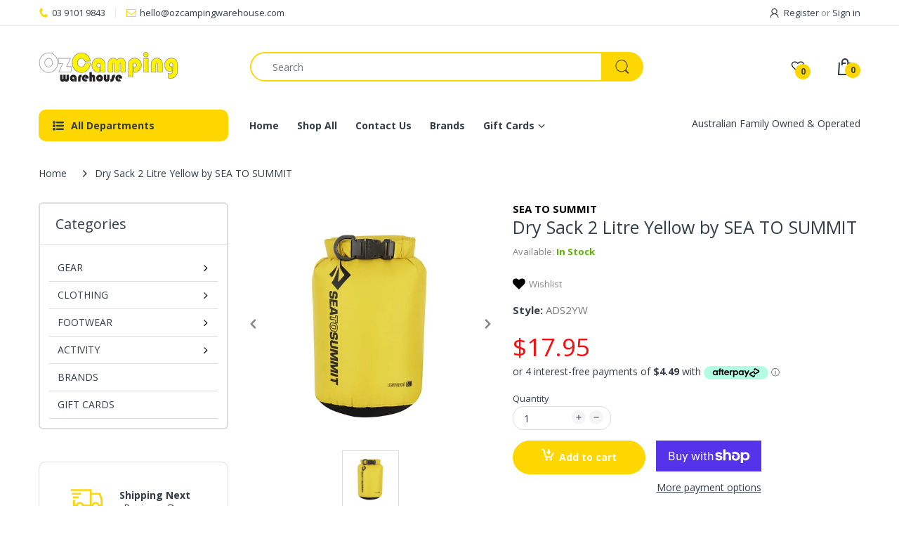

--- FILE ---
content_type: text/javascript
request_url: https://ozcampingwarehouse.com/cdn/shop/t/2/assets/arn-wishlist-compare.js?v=93414995637634487661655346993
body_size: 34107
content:
!function(t){var e={};function n(a){if(e[a])return e[a].exports;var i=e[a]={i:a,l:!1,exports:{}};return t[a].call(i.exports,i,i.exports,n),i.l=!0,i.exports}n.m=t,n.c=e,n.d=function(t,e,a){n.o(t,e)||Object.defineProperty(t,e,{enumerable:!0,get:a})},n.r=function(t){"undefined"!=typeof Symbol&&Symbol.toStringTag&&Object.defineProperty(t,Symbol.toStringTag,{value:"Module"}),Object.defineProperty(t,"__esModule",{value:!0})},n.t=function(t,e){if(1&e&&(t=n(t)),8&e)return t;if(4&e&&"object"==typeof t&&t&&t.__esModule)return t;var a=Object.create(null);if(n.r(a),Object.defineProperty(a,"default",{enumerable:!0,value:t}),2&e&&"string"!=typeof t)for(var i in t)n.d(a,i,function(e){return t[e]}.bind(null,i));return a},n.n=function(t){var e=t&&t.__esModule?function(){return t.default}:function(){return t};return n.d(e,"a",e),e},n.o=function(t,e){return Object.prototype.hasOwnProperty.call(t,e)},n.p="",n(n.s=2745)}({146:function(t,e){t.exports=function(t,e){(null==e||e>t.length)&&(e=t.length);for(var n=0,a=new Array(e);n<e;n++)a[n]=t[n];return a},t.exports.__esModule=!0,t.exports.default=t.exports},147:function(t,e,n){var a=n(146);t.exports=function(t,e){if(t){if("string"==typeof t)return a(t,e);var n=Object.prototype.toString.call(t).slice(8,-1);return"Object"===n&&t.constructor&&(n=t.constructor.name),"Map"===n||"Set"===n?Array.from(t):"Arguments"===n||/^(?:Ui|I)nt(?:8|16|32)(?:Clamped)?Array$/.test(n)?a(t,e):void 0}},t.exports.__esModule=!0,t.exports.default=t.exports},15:function(t,e,n){var a=n(238)();t.exports=a;try{regeneratorRuntime=a}catch(t){"object"==typeof globalThis?globalThis.regeneratorRuntime=a:Function("r","regeneratorRuntime = r")(a)}},181:function(t,e){t.exports=function(t){if("undefined"!=typeof Symbol&&null!=t[Symbol.iterator]||null!=t["@@iterator"])return Array.from(t)},t.exports.__esModule=!0,t.exports.default=t.exports},23:function(t,e,n){var a=n(236),i=n(181),r=n(147),o=n(237);t.exports=function(t){return a(t)||i(t)||r(t)||o()},t.exports.__esModule=!0,t.exports.default=t.exports},236:function(t,e,n){var a=n(146);t.exports=function(t){if(Array.isArray(t))return a(t)},t.exports.__esModule=!0,t.exports.default=t.exports},237:function(t,e){t.exports=function(){throw new TypeError("Invalid attempt to spread non-iterable instance.\nIn order to be iterable, non-array objects must have a [Symbol.iterator]() method.")},t.exports.__esModule=!0,t.exports.default=t.exports},238:function(t,e,n){var a=n(26).default;function i(){"use strict";
/*! regenerator-runtime -- Copyright (c) 2014-present, Facebook, Inc. -- license (MIT): https://github.com/facebook/regenerator/blob/main/LICENSE */t.exports=i=function(){return e},t.exports.__esModule=!0,t.exports.default=t.exports;var e={},n=Object.prototype,r=n.hasOwnProperty,o="function"==typeof Symbol?Symbol:{},s=o.iterator||"@@iterator",c=o.asyncIterator||"@@asyncIterator",l=o.toStringTag||"@@toStringTag";function d(t,e,n){return Object.defineProperty(t,e,{value:n,enumerable:!0,configurable:!0,writable:!0}),t[e]}try{d({},"")}catch(t){d=function(t,e,n){return t[e]=n}}function u(t,e,n,a){var i=e&&e.prototype instanceof m?e:m,r=Object.create(i.prototype),o=new S(a||[]);return r._invoke=function(t,e,n){var a="suspendedStart";return function(i,r){if("executing"===a)throw new Error("Generator is already running");if("completed"===a){if("throw"===i)throw r;return T()}for(n.method=i,n.arg=r;;){var o=n.delegate;if(o){var s=x(o,n);if(s){if(s===p)continue;return s}}if("next"===n.method)n.sent=n._sent=n.arg;else if("throw"===n.method){if("suspendedStart"===a)throw a="completed",n.arg;n.dispatchException(n.arg)}else"return"===n.method&&n.abrupt("return",n.arg);a="executing";var c=h(t,e,n);if("normal"===c.type){if(a=n.done?"completed":"suspendedYield",c.arg===p)continue;return{value:c.arg,done:n.done}}"throw"===c.type&&(a="completed",n.method="throw",n.arg=c.arg)}}}(t,n,o),r}function h(t,e,n){try{return{type:"normal",arg:t.call(e,n)}}catch(t){return{type:"throw",arg:t}}}e.wrap=u;var p={};function m(){}function v(){}function f(){}var g={};d(g,s,(function(){return this}));var _=Object.getPrototypeOf,w=_&&_(_(E([])));w&&w!==n&&r.call(w,s)&&(g=w);var y=f.prototype=m.prototype=Object.create(g);function b(t){["next","throw","return"].forEach((function(e){d(t,e,(function(t){return this._invoke(e,t)}))}))}function L(t,e){var n;this._invoke=function(i,o){function s(){return new e((function(n,s){!function n(i,o,s,c){var l=h(t[i],t,o);if("throw"!==l.type){var d=l.arg,u=d.value;return u&&"object"==a(u)&&r.call(u,"__await")?e.resolve(u.__await).then((function(t){n("next",t,s,c)}),(function(t){n("throw",t,s,c)})):e.resolve(u).then((function(t){d.value=t,s(d)}),(function(t){return n("throw",t,s,c)}))}c(l.arg)}(i,o,n,s)}))}return n=n?n.then(s,s):s()}}function x(t,e){var n=t.iterator[e.method];if(void 0===n){if(e.delegate=null,"throw"===e.method){if(t.iterator.return&&(e.method="return",e.arg=void 0,x(t,e),"throw"===e.method))return p;e.method="throw",e.arg=new TypeError("The iterator does not provide a 'throw' method")}return p}var a=h(n,t.iterator,e.arg);if("throw"===a.type)return e.method="throw",e.arg=a.arg,e.delegate=null,p;var i=a.arg;return i?i.done?(e[t.resultName]=i.value,e.next=t.nextLoc,"return"!==e.method&&(e.method="next",e.arg=void 0),e.delegate=null,p):i:(e.method="throw",e.arg=new TypeError("iterator result is not an object"),e.delegate=null,p)}function C(t){var e={tryLoc:t[0]};1 in t&&(e.catchLoc=t[1]),2 in t&&(e.finallyLoc=t[2],e.afterLoc=t[3]),this.tryEntries.push(e)}function k(t){var e=t.completion||{};e.type="normal",delete e.arg,t.completion=e}function S(t){this.tryEntries=[{tryLoc:"root"}],t.forEach(C,this),this.reset(!0)}function E(t){if(t){var e=t[s];if(e)return e.call(t);if("function"==typeof t.next)return t;if(!isNaN(t.length)){var n=-1,a=function e(){for(;++n<t.length;)if(r.call(t,n))return e.value=t[n],e.done=!1,e;return e.value=void 0,e.done=!0,e};return a.next=a}}return{next:T}}function T(){return{value:void 0,done:!0}}return v.prototype=f,d(y,"constructor",f),d(f,"constructor",v),v.displayName=d(f,l,"GeneratorFunction"),e.isGeneratorFunction=function(t){var e="function"==typeof t&&t.constructor;return!!e&&(e===v||"GeneratorFunction"===(e.displayName||e.name))},e.mark=function(t){return Object.setPrototypeOf?Object.setPrototypeOf(t,f):(t.__proto__=f,d(t,l,"GeneratorFunction")),t.prototype=Object.create(y),t},e.awrap=function(t){return{__await:t}},b(L.prototype),d(L.prototype,c,(function(){return this})),e.AsyncIterator=L,e.async=function(t,n,a,i,r){void 0===r&&(r=Promise);var o=new L(u(t,n,a,i),r);return e.isGeneratorFunction(n)?o:o.next().then((function(t){return t.done?t.value:o.next()}))},b(y),d(y,l,"Generator"),d(y,s,(function(){return this})),d(y,"toString",(function(){return"[object Generator]"})),e.keys=function(t){var e=[];for(var n in t)e.push(n);return e.reverse(),function n(){for(;e.length;){var a=e.pop();if(a in t)return n.value=a,n.done=!1,n}return n.done=!0,n}},e.values=E,S.prototype={constructor:S,reset:function(t){if(this.prev=0,this.next=0,this.sent=this._sent=void 0,this.done=!1,this.delegate=null,this.method="next",this.arg=void 0,this.tryEntries.forEach(k),!t)for(var e in this)"t"===e.charAt(0)&&r.call(this,e)&&!isNaN(+e.slice(1))&&(this[e]=void 0)},stop:function(){this.done=!0;var t=this.tryEntries[0].completion;if("throw"===t.type)throw t.arg;return this.rval},dispatchException:function(t){if(this.done)throw t;var e=this;function n(n,a){return o.type="throw",o.arg=t,e.next=n,a&&(e.method="next",e.arg=void 0),!!a}for(var a=this.tryEntries.length-1;a>=0;--a){var i=this.tryEntries[a],o=i.completion;if("root"===i.tryLoc)return n("end");if(i.tryLoc<=this.prev){var s=r.call(i,"catchLoc"),c=r.call(i,"finallyLoc");if(s&&c){if(this.prev<i.catchLoc)return n(i.catchLoc,!0);if(this.prev<i.finallyLoc)return n(i.finallyLoc)}else if(s){if(this.prev<i.catchLoc)return n(i.catchLoc,!0)}else{if(!c)throw new Error("try statement without catch or finally");if(this.prev<i.finallyLoc)return n(i.finallyLoc)}}}},abrupt:function(t,e){for(var n=this.tryEntries.length-1;n>=0;--n){var a=this.tryEntries[n];if(a.tryLoc<=this.prev&&r.call(a,"finallyLoc")&&this.prev<a.finallyLoc){var i=a;break}}i&&("break"===t||"continue"===t)&&i.tryLoc<=e&&e<=i.finallyLoc&&(i=null);var o=i?i.completion:{};return o.type=t,o.arg=e,i?(this.method="next",this.next=i.finallyLoc,p):this.complete(o)},complete:function(t,e){if("throw"===t.type)throw t.arg;return"break"===t.type||"continue"===t.type?this.next=t.arg:"return"===t.type?(this.rval=this.arg=t.arg,this.method="return",this.next="end"):"normal"===t.type&&e&&(this.next=e),p},finish:function(t){for(var e=this.tryEntries.length-1;e>=0;--e){var n=this.tryEntries[e];if(n.finallyLoc===t)return this.complete(n.completion,n.afterLoc),k(n),p}},catch:function(t){for(var e=this.tryEntries.length-1;e>=0;--e){var n=this.tryEntries[e];if(n.tryLoc===t){var a=n.completion;if("throw"===a.type){var i=a.arg;k(n)}return i}}throw new Error("illegal catch attempt")},delegateYield:function(t,e,n){return this.delegate={iterator:E(t),resultName:e,nextLoc:n},"next"===this.method&&(this.arg=void 0),p}},e}t.exports=i,t.exports.__esModule=!0,t.exports.default=t.exports},24:function(t,e){function n(t,e,n,a,i,r,o){try{var s=t[r](o),c=s.value}catch(t){return void n(t)}s.done?e(c):Promise.resolve(c).then(a,i)}t.exports=function(t){return function(){var e=this,a=arguments;return new Promise((function(i,r){var o=t.apply(e,a);function s(t){n(o,i,r,s,c,"next",t)}function c(t){n(o,i,r,s,c,"throw",t)}s(void 0)}))}},t.exports.__esModule=!0,t.exports.default=t.exports},26:function(t,e){function n(e){return t.exports=n="function"==typeof Symbol&&"symbol"==typeof Symbol.iterator?function(t){return typeof t}:function(t){return t&&"function"==typeof Symbol&&t.constructor===Symbol&&t!==Symbol.prototype?"symbol":typeof t},t.exports.__esModule=!0,t.exports.default=t.exports,n(e)}t.exports=n,t.exports.__esModule=!0,t.exports.default=t.exports},2745:function(t,e,n){"use strict";n.r(e);var a=n(5),i=n.n(a),r=n(23),o=n.n(r),s=n(24),c=n.n(s),l=n(26),d=n.n(l),u=n(15),h=n.n(u);function p(t,e){var n=Object.keys(t);if(Object.getOwnPropertySymbols){var a=Object.getOwnPropertySymbols(t);e&&(a=a.filter((function(e){return Object.getOwnPropertyDescriptor(t,e).enumerable}))),n.push.apply(n,a)}return n}function m(t){for(var e=1;e<arguments.length;e++){var n=null!=arguments[e]?arguments[e]:{};e%2?p(Object(n),!0).forEach((function(e){i()(t,e,n[e])})):Object.getOwnPropertyDescriptors?Object.defineProperties(t,Object.getOwnPropertyDescriptors(n)):p(Object(n)).forEach((function(e){Object.defineProperty(t,e,Object.getOwnPropertyDescriptor(n,e))}))}return t}function v(t,e){var n="undefined"!=typeof Symbol&&t[Symbol.iterator]||t["@@iterator"];if(!n){if(Array.isArray(t)||(n=function(t,e){if(!t)return;if("string"==typeof t)return f(t,e);var n=Object.prototype.toString.call(t).slice(8,-1);"Object"===n&&t.constructor&&(n=t.constructor.name);if("Map"===n||"Set"===n)return Array.from(t);if("Arguments"===n||/^(?:Ui|I)nt(?:8|16|32)(?:Clamped)?Array$/.test(n))return f(t,e)}(t))||e&&t&&"number"==typeof t.length){n&&(t=n);var a=0,i=function(){};return{s:i,n:function(){return a>=t.length?{done:!0}:{done:!1,value:t[a++]}},e:function(t){throw t},f:i}}throw new TypeError("Invalid attempt to iterate non-iterable instance.\nIn order to be iterable, non-array objects must have a [Symbol.iterator]() method.")}var r,o=!0,s=!1;return{s:function(){n=n.call(t)},n:function(){var t=n.next();return o=t.done,t},e:function(t){s=!0,r=t},f:function(){try{o||null==n.return||n.return()}finally{if(s)throw r}}}}function f(t,e){(null==e||e>t.length)&&(e=t.length);for(var n=0,a=new Array(e);n<e;n++)a[n]=t[n];return a}var g=function(t){function e(a){if(n[a])return n[a].exports;var i=n[a]={i:a,l:!1,exports:{}};return t[a].call(i.exports,i,i.exports,e),i.l=!0,i.exports}var n={};return e.m=t,e.c=n,e.d=function(t,n,a){e.o(t,n)||Object.defineProperty(t,n,{configurable:!1,enumerable:!0,get:a})},e.n=function(t){var n=t&&t.__esModule?function(){return t.default}:function(){return t};return e.d(n,"a",n),n},e.o=function(t,e){return Object.prototype.hasOwnProperty.call(t,e)},e.p="",e(e.s=0)}([function(t,e,n){t.exports=n(1).default},function(t,e,n){function a(t,e){if(!(t instanceof e))throw new TypeError("Cannot call a class as a function")}function i(t,e){if(!t)throw new ReferenceError("this hasn't been initialised - super() hasn't been called");return!e||"object"!=d()(e)&&"function"!=typeof e?t:e}function r(){return(65536*(1+Math.random())|0).toString(16)+(65536*(1+Math.random())|0).toString(16)}function o(t,e,n){var a=t.data||{};if(void 0===n){if(t.data&&t.data[e])return t.data[e];var i=t.getAttribute("data-"+e);return void 0!==i?i:null}return a[e]=n,t.data=a,t}function s(t,e){return t.nodeName?t:(t=t.replace(/(\t|\n$)/g,""),p.innerHTML="",p.innerHTML=t,!0===e?p.childNodes:p.childNodes[0])}Object.defineProperty(e,"__esModule",{value:!0});var c=function(){function t(t,e){for(var n=0;n<e.length;n++){var a=e[n];a.enumerable=a.enumerable||!1,a.configurable=!0,"value"in a&&(a.writable=!0),Object.defineProperty(t,a.key,a)}}return function(e,n,a){return n&&t(e.prototype,n),a&&t(e,a),e}}(),l=Object.assign||function(t){for(var e=1;e<arguments.length;e++){var n=arguments[e];for(var a in n)Object.prototype.hasOwnProperty.call(n,a)&&(t[a]=n[a])}return t},u="function"==typeof Symbol&&"symbol"==d()(Symbol.iterator)?function(t){return d()(t)}:function(t){return t&&"function"==typeof Symbol&&t.constructor===Symbol&&t!==Symbol.prototype?"symbol":d()(t)},h=function(t){return t&&t.__esModule?t:{default:t}}(n(2)),p=document.createElement("div"),m=function(){var t,e,n=void 0,a=document.createElement("div");return l(a.style,{visibility:"hidden",width:"100px"}),document.body.appendChild(a),e=a.offsetWidth,a.style.overflow="scroll",(n=document.createElement("div")).style.width="100%",a.appendChild(n),t=e-n.offsetWidth,document.body.removeChild(a),t}(),v=Object.freeze({el:null,animate:!0,animateClass:"fade",animateInClass:"show",appendTo:"body",backdrop:!0,keyboard:!0,title:!1,header:!0,content:!1,footer:!0,buttons:null,headerClose:!0,construct:!1,transition:300,backdropTransition:150}),f=function t(e){for(var n in e)Array.isArray(e[n])?e[n].forEach((function(e){t(e)})):null!==e[n]&&"object"===u(e[n])&&Object.freeze(e[n]);return Object.freeze(e)}({dialog:[{text:"Cancel",value:!1,attr:{class:"btn btn-default","data-dismiss":"modal-arn-cp"}},{text:"OK",value:!0,attr:{class:"btn btn-primary","data-dismiss":"modal-arn-cp"}}],alert:[{text:"OK",attr:{class:"btn btn-primary","data-dismiss":"modal-arn-cp"}}],confirm:[{text:"Cancel",value:!1,attr:{class:"btn btn-default","data-dismiss":"modal-arn-cp"}},{text:"OK",value:!0,attr:{class:"btn btn-primary","data-dismiss":"modal-arn-cp"}}]}),g={container:'<div class="modal-arn-cp"></div>',dialog:'<div class="modal-arn-cp-dialog"></div>',content:'<div class="modal-arn-cp-content"></div>',header:'<div class="modal-arn-cp-header"></div>',headerClose:'<button type="button" class="close" data-dismiss="modal-arn-cp" aria-label="Close"><span aria-hidden="true">×</span></button>',body:'<div class="modal-arn-cp-body"></div>',footer:'<div class="modal-arn-cp-footer"></div>',backdrop:'<div class="modal-arn-cp-backdrop"></div>'},_=function(t){function e(){var t=arguments.length>0&&void 0!==arguments[0]?arguments[0]:{},n=document.querySelector.bind(document);a(this,e);var s=i(this,(e.__proto__||Object.getPrototypeOf(e)).call(this));if(s.id=r(),s.el=null,s._html={},s._events={},s._visible=!1,s._options=l({},e.options,t),s._templates=l({},e.templates,t.templates||{}),s._html.appendTo=n(s._options.appendTo),null===s._options.buttons&&(s._options.buttons=e.buttons.dialog),s._options.el){var c=s._options.el;if("string"==typeof s._options.el&&!(c=n(s._options.el)))throw new Error("Selector: DOM Element "+s._options.el+" not found.");o(c,"modal-arn-cp",s),s.el=c}else s._options.construct=!0;return s._options.construct?s._render():s._mapDom(),s}return function(t,e){if("function"!=typeof e&&null!==e)throw new TypeError("Super expression must either be null or a function, not "+d()(e));t.prototype=Object.create(e&&e.prototype,{constructor:{value:t,enumerable:!1,writable:!0,configurable:!0}}),e&&(Object.setPrototypeOf?Object.setPrototypeOf(t,e):t.__proto__=e)}(e,t),c(e,null,[{key:"alert",value:function(t){var n=arguments.length>1&&void 0!==arguments[1]?arguments[1]:{};return new e(l({},v,{title:t,content:!1,construct:!0,headerClose:!1,buttons:e.buttons.alert},n))}},{key:"confirm",value:function(t){var n=arguments.length>1&&void 0!==arguments[1]?arguments[1]:{};return new e(l({},v,{title:t,content:!1,construct:!0,headerClose:!1,buttons:e.buttons.confirm},n))}},{key:"templates",set:function(t){this._baseTemplates=t},get:function(){return l({},g,e._baseTemplates||{})}},{key:"buttons",set:function(t){this._baseButtons=t},get:function(){return l({},f,e._baseButtons||{})}},{key:"options",set:function(t){this._baseOptions=t},get:function(){return l({},v,e._baseOptions||{})}},{key:"version",get:function(){return"0.8.0"}}]),c(e,[{key:"_render",value:function(){var t=this._html,e=this._options,n=this._templates,a=!!e.animate&&e.animateClass;return t.container=s(n.container),t.dialog=s(n.dialog),t.content=s(n.content),t.header=s(n.header),t.headerClose=s(n.headerClose),t.body=s(n.body),t.footer=s(n.footer),a&&t.container.classList.add(a),this._setHeader(),this._setContent(),this._setFooter(),this.el=t.container,t.dialog.appendChild(t.content),t.container.appendChild(t.dialog),this}},{key:"_mapDom",value:function(){var t=this._html,e=this._options;return this.el.classList.contains(e.animateClass)&&(e.animate=!0),t.container=this.el,t.dialog=this.el.querySelector(".modal-arn-cp-dialog"),t.content=this.el.querySelector(".modal-arn-cp-content"),t.header=this.el.querySelector(".modal-arn-cp-header"),t.headerClose=this.el.querySelector(".modal-arn-cp-header .close"),t.body=this.el.querySelector(".modal-arn-cp-body"),t.footer=this.el.querySelector(".modal-arn-cp-footer"),this._setHeader(),this._setContent(),this._setFooter(),this}},{key:"_setHeader",value:function(){var t=this._html,e=this._options;e.header&&t.header&&(e.title.nodeName?t.header.innerHTML=e.title.outerHTML:"string"==typeof e.title&&(t.header.innerHTML='<h4 class="modal-arn-cp-title">'+e.title+"</h4>"),null===this.el&&t.headerClose&&e.headerClose&&t.header.appendChild(t.headerClose),e.construct&&t.content.appendChild(t.header))}},{key:"_setContent",value:function(){var t=this._html,e=this._options;e.content&&t.body&&("string"==typeof e.content?t.body.innerHTML=e.content:t.body.innerHTML=e.content.outerHTML,e.construct&&t.content.appendChild(t.body))}},{key:"_setFooter",value:function(){var t=this._html,e=this._options;e.footer&&t.footer&&(e.footer.nodeName?t.footer.ineerHTML=e.footer.outerHTML:"string"==typeof e.footer?t.footer.innerHTML=e.footer:t.footer.children.length||e.buttons.forEach((function(e){var n=document.createElement("button");for(var a in o(n,"button",e),n.innerHTML=e.text,n.setAttribute("type","button"),e.attr)n.setAttribute(a,e.attr[a]);t.footer.appendChild(n)})),e.construct&&t.content.appendChild(t.footer))}},{key:"_setEvents",value:function(){var t=(this._options,this._html);this._events.keydownHandler=this._handleKeydownEvent.bind(this),document.body.addEventListener("keydown",this._events.keydownHandler),this._events.clickHandler=this._handleClickEvent.bind(this),t.container.addEventListener("click",this._events.clickHandler),this._events.resizeHandler=this._handleResizeEvent.bind(this),window.addEventListener("resize",this._events.resizeHandler)}},{key:"_handleClickEvent",value:function(t){var e=this;(function(t){for(var e=[t];t.parentNode;)t=t.parentNode,e.push(t);return e})(t.target).every((function(n){return!("HTML"===n.tagName||!0!==e._options.backdrop&&n.classList.contains("modal-arn-cp")||n.classList.contains("modal-arn-cp-content")||("modal-arn-cp"===n.getAttribute("data-dismiss")?(e.emit("dismiss",e,t,o(t.target,"button")),e.hide(),1):n.classList.contains("modal-arn-cp")&&(e.emit("dismiss",e,t,null),e.hide(),1)))}))}},{key:"_handleKeydownEvent",value:function(t){27===t.which&&this._options.keyboard&&(this.emit("dismiss",this,t,null),this.hide())}},{key:"_handleResizeEvent",value:function(t){this._resize()}},{key:"show",value:function(){var t=this,e=this._options,n=this._html;return this.emit("show",this),this._checkScrollbar(),this._setScrollbar(),document.body.classList.add("modal-arn-cp-open"),e.construct&&n.appendTo.appendChild(n.container),n.container.style.display="block",n.container.scrollTop=0,!1!==e.backdrop?(this.once("showBackdrop",(function(){t._setEvents(),e.animate&&n.container.offsetWidth,n.container.classList.add(e.animateInClass),setTimeout((function(){t._visible=!0,t.emit("shown",t)}),e.transition)})),this._backdrop()):(this._setEvents(),e.animate&&n.container.offsetWidth,n.container.classList.add(e.animateInClass),setTimeout((function(){t._visible=!0,t.emit("shown",t)}),e.transition)),this._resize(),this}},{key:"toggle",value:function(){this._visible?this.hide():this.show()}},{key:"_resize",value:function(){var t=this._html.container.scrollHeight>document.documentElement.clientHeight;this._html.container.style.paddingLeft=!this.bodyIsOverflowing&&t?m+"px":"",this._html.container.style.paddingRight=this.bodyIsOverflowing&&!t?m+"px":""}},{key:"_backdrop",value:function(){var t=this,e=this._html,n=this._templates,a=this._options,i=!!a.animate&&a.animateClass;e.backdrop=s(n.backdrop),i&&e.backdrop.classList.add(i),e.appendTo.appendChild(e.backdrop),i&&e.backdrop.offsetWidth,e.backdrop.classList.add(a.animateInClass),setTimeout((function(){t.emit("showBackdrop",t)}),this._options.backdropTransition)}},{key:"hide",value:function(){var t=this,e=this._html,n=this._options,a=e.container.classList;return this.emit("hide",this),a.remove(n.animateInClass),n.backdrop&&e.backdrop.classList.remove(n.animateInClass),this._removeEvents(),setTimeout((function(){document.body.classList.remove("modal-arn-cp-open"),document.body.style.paddingRight=t.originalBodyPad}),n.backdropTransition),setTimeout((function(){n.backdrop&&e.backdrop.parentNode.removeChild(e.backdrop),e.container.style.display="none",n.construct&&e.container.parentNode.removeChild(e.container),t._visible=!1,t.emit("hidden",t)}),n.transition),this}},{key:"_removeEvents",value:function(){this._events.keydownHandler&&document.body.removeEventListener("keydown",this._events.keydownHandler),this._html.container.removeEventListener("click",this._events.clickHandler),window.removeEventListener("resize",this._events.resizeHandler)}},{key:"_checkScrollbar",value:function(){this.bodyIsOverflowing=document.body.clientWidth<window.innerWidth}},{key:"_setScrollbar",value:function(){if(this.originalBodyPad=document.body.style.paddingRight||"",this.bodyIsOverflowing){var t=parseInt(this.originalBodyPad||0,10);document.body.style.paddingRight=t+m+"px"}}}]),e}(h.default);e.default=_},function(t,e){function n(){this._events=this._events||{},this._maxListeners=this._maxListeners||void 0}function a(t){return"function"==typeof t}function i(t){return"object"==d()(t)&&null!==t}function r(t){return void 0===t}t.exports=n,n.EventEmitter=n,n.prototype._events=void 0,n.prototype._maxListeners=void 0,n.defaultMaxListeners=10,n.prototype.setMaxListeners=function(t){if(!function(t){return"number"==typeof t}(t)||t<0||isNaN(t))throw TypeError("n must be a positive number");return this._maxListeners=t,this},n.prototype.emit=function(t){var e,n,o,s,c,l;if(this._events||(this._events={}),"error"===t&&(!this._events.error||i(this._events.error)&&!this._events.error.length)){if((e=arguments[1])instanceof Error)throw e;var d=new Error('Uncaught, unspecified "error" event. ('+e+")");throw d.context=e,d}if(r(n=this._events[t]))return!1;if(a(n))switch(arguments.length){case 1:n.call(this);break;case 2:n.call(this,arguments[1]);break;case 3:n.call(this,arguments[1],arguments[2]);break;default:s=Array.prototype.slice.call(arguments,1),n.apply(this,s)}else if(i(n))for(s=Array.prototype.slice.call(arguments,1),o=(l=n.slice()).length,c=0;c<o;c++)l[c].apply(this,s);return!0},n.prototype.addListener=function(t,e){var o;if(!a(e))throw TypeError("listener must be a function");return this._events||(this._events={}),this._events.newListener&&this.emit("newListener",t,a(e.listener)?e.listener:e),this._events[t]?i(this._events[t])?this._events[t].push(e):this._events[t]=[this._events[t],e]:this._events[t]=e,i(this._events[t])&&!this._events[t].warned&&(o=r(this._maxListeners)?n.defaultMaxListeners:this._maxListeners)&&o>0&&this._events[t].length>o&&(this._events[t].warned=!0,console.error("(node) warning: possible EventEmitter memory leak detected. %d listeners added. Use emitter.setMaxListeners() to increase limit.",this._events[t].length),"function"==typeof console.trace&&console.trace()),this},n.prototype.on=n.prototype.addListener,n.prototype.once=function(t,e){function n(){this.removeListener(t,n),i||(i=!0,e.apply(this,arguments))}if(!a(e))throw TypeError("listener must be a function");var i=!1;return n.listener=e,this.on(t,n),this},n.prototype.removeListener=function(t,e){var n,r,o,s;if(!a(e))throw TypeError("listener must be a function");if(!this._events||!this._events[t])return this;if(o=(n=this._events[t]).length,r=-1,n===e||a(n.listener)&&n.listener===e)delete this._events[t],this._events.removeListener&&this.emit("removeListener",t,e);else if(i(n)){for(s=o;s-- >0;)if(n[s]===e||n[s].listener&&n[s].listener===e){r=s;break}if(r<0)return this;1===n.length?(n.length=0,delete this._events[t]):n.splice(r,1),this._events.removeListener&&this.emit("removeListener",t,e)}return this},n.prototype.removeAllListeners=function(t){var e,n;if(!this._events)return this;if(!this._events.removeListener)return 0===arguments.length?this._events={}:this._events[t]&&delete this._events[t],this;if(0===arguments.length){for(e in this._events)"removeListener"!==e&&this.removeAllListeners(e);return this.removeAllListeners("removeListener"),this._events={},this}if(a(n=this._events[t]))this.removeListener(t,n);else if(n)for(;n.length;)this.removeListener(t,n[n.length-1]);return delete this._events[t],this},n.prototype.listeners=function(t){return this._events&&this._events[t]?a(this._events[t])?[this._events[t]]:this._events[t].slice():[]},n.prototype.listenerCount=function(t){if(this._events){var e=this._events[t];if(a(e))return 1;if(e)return e.length}return 0},n.listenerCount=function(t,e){return t.listenerCount(e)}}]);c()(h.a.mark((function t(){var e,n,a,i,r,s,l,u;return h.a.wrap((function(t){for(;;)switch(t.prev=t.next){case 0:return r=function(t,e){"string"==typeof t&&(t=t.replace(".",""));var n="",a=/\{\{\s*(\w+)\s*\}\}/,r=e||i;function o(t){var e=arguments.length>1&&void 0!==arguments[1]?arguments[1]:2,n=arguments.length>2&&void 0!==arguments[2]?arguments[2]:",",a=arguments.length>3&&void 0!==arguments[3]?arguments[3]:".";if(isNaN(t)||null==t)return 0;var i=(t=(t/100).toFixed(e)).split("."),r=i[0].replace(/(\d)(?=(\d\d\d)+(?!\d))/g,"$1".concat(n)),o=i[1]?a+i[1]:"";return r+o}switch(r.match(a)[1]){case"amount":n=o(t,2);break;case"amount_no_decimals":n=o(t,0);break;case"amount_with_comma_separator":n=o(t,2,".",",");break;case"amount_no_decimals_with_comma_separator":n=o(t,0,".",",")}return r.replace(a,n)},e=document.querySelector.bind(document),n=document.querySelectorAll.bind(document),a="https://wl.arenacommerce.com",i="${{amount}}",t.next=7,fetch("".concat(a,"/apps/load-status?shop=").concat(Shopify.shop),{method:"GET"}).then((function(t){return t.json()})).then((function(t){return t.status}));case 7:if("running"==t.sent){t.next=10;break}return t.abrupt("return");case 10:(function(t,e){var n=document.createElement("script");n.type="text/javascript",n.readyState?n.onreadystatechange=function(){"loaded"!=n.readyState&&"complete"!=n.readyState||(n.onreadystatechange=null,e())}:n.onload=function(){e()},n.src=t,document.getElementsByTagName("head")[0].appendChild(n)}),s=function(t,e){var n=window.requestAnimationFrame||window.mozRequestAnimationFrame||window.webkitRequestAnimationFrame||window.msRequestAnimationFrame,a=window.mozAnimationStartTime;n((function i(r){null==a&&(a=r),t.watcher(),e.watcher(),n(i)}))},window.Arena__WishListJS=function(){var t,i=arn_wl_cp_settings.wishlist_settings,s=wl_cp_text_settings.wishlist_settings,l="."+i.wishlist_add_class,u="."+i.wishlist_show_class,p="."+i.wishlist_add_to_cart_class,f=i.add_selector.type,g=i.add_selector.margin,_=i.add_selector.padding,w="."+i.add_selector.selector_class,y="."+i.show_selector.selector_class,b=i.show_selector.type,L=(i.show_selector.margin,arn_wl_cp_settings.general_settings.wishlist_page),x=i.wishlist_options,C=arn_wl_cp_settings.general_settings.share_page,k=window.location.href,S=k.lastIndexOf("".concat(C,"/")),E="."+i.wishlist_remove_class,T=i.wishlist_enable,A=(arn_wl_cp_settings.general_settings.app_wishlist_page,Shopify.shop,JSON.parse(e("#shopify-features").textContent).domain,i.wishlist_layout),M="",q=i.records_per_page,N=i.launch_add.showCount,O=i.launch_add.text,B=i.launch_add.text_added,I=+arn_reminder_email.time,j=["parthenon-market.myshopify.com"];console.log("object :>> ",Shopify.shop),console.log("object :>> ",j.includes(Shopify.shop)),console.log("object :>> ",arn_wl_cp_settings.general_settings.text.wishlist_settings.wishlist_page_title),console.log("setting",i);var W={},P=new Date,H=(document.createElement("style"),document.createElement("div"),window.innerWidth-document.documentElement.clientWidth),D=!0,F=arn_wl_cp_settings.general_settings.unlogged_user;customerLogged&&(F=!0);var J,z,R,V=-1,Z=-1,G=!1,U=-1,K=-1,$=-1,Q=-1,Y=!1,X=!1,tt=0,et=0,nt={};return x.map((function(t){nt["show_".concat(t)]=!0})),{init:function(){return this.loadWishList(),this.handleEvent(),this.showNav(),this},watcher:function(){customerWishlist.length&&this.updateIcon(),G&&window.location.href.includes("?variant=")&&(Z=window.location.href.split("?variant=")[1],V!=Z&&(V=Z,e(l).setAttribute("data-handle",Z),this.loadCountVariant())),window.location.href.includes("electro-5-demo.myshopify.com")&&"free"!=M&&this.checkVariantOutOfStock()},checkVariantOutOfStock:function(){var t=this;return c()(h.a.mark((function n(){var a,i,r,o,s,c,l,d,u,p;return h.a.wrap((function(n){for(;;)switch(n.prev=n.next){case 0:if(!window.location.href.includes("/products/")){n.next=35;break}if(U=window.location.href.includes("?variant=")?window.location.href.split("?variant=")[1]:Object.keys(inv_qty)[0],K!=U&&(K=U,tt=0,Y=inv_qty[U]<1),!Y){n.next=33;break}if(!(++tt<2)){n.next=31;break}if(!document.getElementsByTagName("form")[0]){n.next=31;break}return(a=document.createElement("button")).textContent="Notify When avalable",a.classList.add("arn_float_notifi"),document.body.appendChild(a),i=window.location.href,r=i.split("/products/")[1],o=r.indexOf("?"),s=r.slice(0,o),-1==o&&(s=r.slice(0)),n.next=18,t.handleLoadProduct(s);case 18:c=n.sent,(l=document.createElement("div")).classList.add("arn-noti-modal-overlay"),l.id="arn-noti-modal",l.innerHTML='\n                                    <div class="arn-noti-modal-content">\n                                    <div class="arn-noti-modal-header">\n                                        <h2>EMAIL WHEN AVAILABLE</h2>\n                                        <span class="close-arn-noti-modal">X</span>\n                                    </div>\n                                    <div class="arn-noti-modal-body">\n                                        <p>Register your email address below to receive an email as soon as this becomes available again.</p>\n                                        <hr/>\n                                        <h4 class="product-name">'.concat(c.title,'</h4>\n                                        <form>\n                                            <div class="form-group">\n                                                <select id="arn-noti-variant" class="form-control">\n                                                 ').concat(arn_out_stock.map((function(t){return"<option value=".concat(t.id,">").concat(t.title,"</option>")})),'   \n                                                </select>\n                                                <input id="arn-noti-email"  placeholder= "Email address" class="form-control"  /> \n                                                <button type="submit" class="arn-submit-noti">Email me when avaiable</button>\n                                            </div>\n                                            <div class="arn-noti-message"></div>\n                                            <p>We\'ll notify you when this product is in stock. We don\'t share your address with anybody else.</p>\n                                        </form>\n                                    </div>\n                                   \n                                </div>\n                                '),document.body.appendChild(l),d=document.getElementById("arn-noti-modal"),u=document.getElementsByClassName("close-arn-noti-modal")[0],p=document.getElementsByClassName("arn-submit-noti")[0],a.addEventListener("click",(function(){t.openModal(d)})),u.addEventListener("click",(function(){t.closeModal(d)})),window.addEventListener("click",(function(e){t.oustSideClick(e,d)})),p.addEventListener("click",(function(e){t.submitFormNoti(e,c.title)}));case 31:n.next=35;break;case 33:++tt<3&&(e(".arn_float_notifi")&&e(".arn_float_notifi").remove(),e(".arn-noti-modal-overlay")&&e(".arn-noti-modal-overlay").remove());case 35:case"end":return n.stop()}}),n)})))()},openModal:function(t){t.style.display="block";var n=e(".arn-noti-message");n.style.display="none",n.classList.remove("arn-noti-error"),n.classList.remove("arn-noti-success"),n.textContent=""},closeModal:function(t){t.style.display="none";var n=e(".arn-noti-message");n.style.display="none",n.classList.remove("arn-noti-error"),n.classList.remove("arn-noti-success"),n.textContent=""},oustSideClick:function(t,n){if(t.target==n){n.style.display="none";var a=e(".arn-noti-message");a.style.display="none",a.classList.remove("arn-noti-error"),a.classList.remove("arn-noti-success"),a.textContent=""}},submitFormNoti:function(t,n){t.preventDefault();var i=e("#arn-noti-variant").value,r=e("#arn-noti-variant"),o=e("#arn-noti-email").value.trim(),s=r.options[r.selectedIndex].text,c=arn_out_stock.find((function(t){return t.id==i})).image.slice(2),l=new Date,d=new FormData,u={variantId:i,email:o,image:c,productId:arn_product_id,title:n,titleVariant:s,status:!1,create_at:l.getTime()},h=e(".arn-noti-message");o?(d.append("notifications",JSON.stringify(u)),fetch("".concat(a,"/apps/save-notifications?shop=").concat(Shopify.shop),{method:"POST",body:d}).then((function(t){return t.json()})).then((function(t){"success"==t.status?(h.style.display="block",h.classList.add("arn-noti-success"),h.classList.remove("arn-noti-error"),h.textContent=t.msg):(h.style.display="block",h.classList.add("arn-noti-error"),h.classList.remove("arn-noti-success"),h.textContent=t.msg)}))):(h.style.display="block",h.classList.add("arn-noti-error"),h.classList.remove("arn-noti-success"),h.textContent="Please specify an email address")},loadPreOrder:function(){if(arnPreOrder.arrayPreOrder&&window.location.href.includes("/products/")){$=window.location.href.includes("?variant=")?window.location.href.split("?variant=")[1]:Object.keys(pre_order_qty)[0],Q!=$&&(Q=$,et=0,this.clearLayoutPreOrder(),X=pre_order_qty[$]<1);var t=arnPreOrder.arrayPreOrder.find((function(t){return t.id==arn_product_id}));if(t){var n=null;if(!(n=t.sameVariant?t:t.variants.find((function(t){return t.id==$}))))return;if(t.status){if(!n.status)return;if(n.startCondition.type,"date"==n.startCondition.type&&new Date(n.startCondition.condition).getTime()>(new Date).getTime())return;if("quantity"==n.startCondition.type&&+n.startCondition.condition<+pre_order_qty[$])return;if(n.endDate.check&&new Date(n.endDate.condition).getTime()<(new Date).getTime())return;if(n.endQuantity.check&&+n.endQuantity.condition==+pre_order_qty[$])return;if(X){if(++et<2&&(console.log("item",t),console.log("run pre order"),document.getElementsByTagName("form")[0])){for(var a=null,i=document.getElementsByTagName("form"),r=0;r<i.length;r++)if(i[r].action.includes("/cart/add")){a=i[r];break}console.log("form",a);var o=a.querySelector('button[type="submit"]');o||(o=a.querySelector('button[type="button"]')),console.log("btn :>> ",o),setTimeout((function(){o&&(o.innerHTML="<span>Pre Order</span>")}),500);var s=a.querySelector(".shopify-payment-button");s&&(s.style.display="none");var c=document.createElement("input");c.classList.add("input-pre-order"),c.setAttribute("type","hidden"),c.setAttribute("id","preorder-note"),c.setAttribute("name","properties[PN-Note]"),c.setAttribute("value","Pre-order Item"),a.appendChild(c),n.countdown.endCountdown&&this.loadLayoutPreOrder(a,n),o.addEventListener("click",(function(t){setTimeout((function(){fetch("/cart/update.js",{method:"POST",headers:{"Content-Type":"application/json"},body:JSON.stringify({attributes:{preOrder:"Pre-Order"}})}).then((function(){}))}),500)}))}}else if(++et<2&&!e(".product-form--variant-sold-out")){var l=e(".product-form").querySelector(".shopify-payment-button");l&&(l.style.display="block")}}}}},clearLayoutPreOrder:function(){for(var t=null,e=document.getElementsByTagName("form"),n=0;n<e.length;n++)if(e[n].action.includes("/cart/add")){t=e[n];break}if(t){var a=t.querySelector(".input-pre-order");a&&a.remove();var i=t.parentNode.querySelector(".arn-count-down-label");i&&i.remove();var r=t.parentNode.querySelector(".flip-clock2");r&&r.remove()}},loadLayoutPreOrder:function(t,e){if(window.location.href.includes("/products")){var n=function(t,e){var n=document.createElement("span");n.className="flip-clock__piece",n.innerHTML='<b class="flip-clock__card card"><b class="card__top"></b><b class="card__bottom"></b><b class="card__back"><b class="card__bottom"></b></b></b><span class="flip-clock__slot">'+t+"</span>",this.el=n;var a=n.querySelector(".card__top"),i=n.querySelector(".card__bottom"),r=n.querySelector(".card__back"),o=n.querySelector(".card__back .card__bottom");this.update=function(t){(t=("0"+t).slice(-2))!==this.currentValue&&(this.currentValue>=0&&(r.setAttribute("data-value",this.currentValue),i.setAttribute("data-value",this.currentValue)),this.currentValue=t,a.innerText=this.currentValue,o.setAttribute("data-value",this.currentValue),this.el.classList.remove("flip"),this.el.offsetWidth,this.el.classList.add("flip"))},this.update(e)},a=function(t){var e=Date.parse(t)-Date.parse(new Date);return{Total:e,Days:Math.floor(e/864e5),Hours:Math.floor(e/36e5%24),Minutes:Math.floor(e/1e3/60%60),Seconds:Math.floor(e/1e3%60)}},i=function(){var t=new Date;return{Total:t,Hours:t.getHours()%12,Minutes:t.getMinutes(),Seconds:t.getSeconds()}},r=new function(t,e){t=!!t&&new Date(Date.parse(t)),e=e||function(){};var r=t?a:i;this.el=document.createElement("div"),this.el.className="flip-clock2";var o,s,c={},l=r(t);for(o in l)"Total"!==o&&(c[o]=new n(o,l[o]),this.el.appendChild(c[o].el));var d=0;setTimeout((function n(){if(s=requestAnimationFrame(n),!(d++%10)){var a=r(t);if(a.Total<0){for(o in cancelAnimationFrame(s),c)c[o].update(0);e()}else for(o in c)c[o].update(a[o])}}),500)}(new Date(e.endDate.condition),(function(){}));if(r.el){var o=document.createElement("div");o.classList.add("arn-count-down-label"),o.textContent="Pre-Order ending in",t.parentNode.insertBefore(r.el,t.nextSibling),t.parentNode.insertBefore(o,t.nextSibling)}}},updateIcon:function(){n(l).forEach((function(t,e){var n=t.getAttribute("data-handle"),a=t.parentNode;-1!==customerWishlist.indexOf(n)?(a.getElementsByClassName("add-wl-text")[0]&&(a.getElementsByClassName("add-wl-text")[0].textContent=B),t.classList.add("arn_added"),window.location.href.includes("/products")&&i.launch_add_product_page.showBackground&&t.classList.add("arn-wl-added")):(a.getElementsByClassName("add-wl-text")[0]&&(a.getElementsByClassName("add-wl-text")[0].textContent=O),t.classList.remove("arn_added"),window.location.href.includes("/products")&&i.launch_add_product_page.showBackground&&t.classList.remove("arn-wl-added"))})),n(u).forEach((function(t,e){customerWishlist.length>0?t.classList.add("arn_added_list"):t.classList.remove("arn_added_list")}))},updateAmount:function(){n(u)&&n(u).forEach((function(t,e){t.querySelector(".number")&&(t.querySelector(".number").innerHTML='\n                            <span class="n-item">'.concat(customerWishlist.length,"</span>\n                        "))}))},postData:(R=c()(h.a.mark((function t(){var e,n,a,i=arguments;return h.a.wrap((function(t){for(;;)switch(t.prev=t.next){case 0:return e=i.length>0&&void 0!==i[0]?i[0]:"",n=i.length>1&&void 0!==i[1]?i[1]:{},t.next=4,fetch(e,{method:"POST",body:JSON.stringify(n),headers:{"Content-Type":"application/json"}});case 4:return a=t.sent,t.abrupt("return",a.json());case 6:case"end":return t.stop()}}),t)}))),function(){return R.apply(this,arguments)}),getData:(z=c()(h.a.mark((function t(){var e,n,a=arguments;return h.a.wrap((function(t){for(;;)switch(t.prev=t.next){case 0:return e=a.length>0&&void 0!==a[0]?a[0]:"",t.next=3,fetch(e,{method:"GET",headers:{"Content-Type":"application/json"}});case 3:return n=t.sent,t.abrupt("return",n.json());case 5:case"end":return t.stop()}}),t)}))),function(){return z.apply(this,arguments)}),renderAddButtonCollection:function(){var t=this;if(i.launch_add.showBackground){var e,a=v(n(l));try{var r=function(){var n=e.value,a=n.parentNode,r=document.createElement("div");if(r.classList.add("add-wl"),n.classList.add("add-wl__bg"),n.style.height=i.launch_add.height+"px",n.style.width=i.launch_add.width+"px",r.appendChild(n),i.launch_add.showTittle){var o=document.createElement("span");o.classList.add("add-wl-text"),o.innerHTML=i.launch_add.text,o.addEventListener("click",(function(){t.addToList(n)})),r.appendChild(o)}else n.style.marginInlineEnd="0px";a.appendChild(r)};for(a.s();!(e=a.n()).done;)r()}catch(t){a.e(t)}finally{a.f()}}},renderShowButtonHeader:function(t,n,r){return c()(h.a.mark((function o(){var s,c,l;return h.a.wrap((function(o){for(;;)switch(o.prev=o.next){case 0:(s=document.createElement("a")).classList.add(i.wishlist_show_class),s.classList.add(i.show_class_icon.icon_id),0==i.wishlist_enable&&s.classList.add("disabled"),s.setAttribute("data-arn-action","show"),s.setAttribute("href","javascript:;"),c='\n                    <svg style="width: '.concat(i.show_class_icon.width,"px; height: ").concat(i.show_class_icon.height,'px" width="').concat(i.show_class_icon.width,'" height="').concat(i.show_class_icon.height,'" class="arn_icon arn_icon-add-wishlist">\n                        <use xlink:href="#arn_icon-add-wishlist-product"></use>\n                    </svg>\n                    <svg style="width: ').concat(i.show_class_icon.width,"px; height: ").concat(i.show_class_icon.height,'px" width="').concat(i.show_class_icon.width,'" height="').concat(i.show_class_icon.height,'" class="arn_icon arn_icon-preloader">\n                        <use xlink:href="#arn_icon-preloader"></use>\n                    </svg>'),s.innerHTML=c,r?((l=document.createElement("div")).classList.add("arn-view-demo"),l.innerHTML='<div class="arn-selector-actions"><button class="arn-selector-revert">Revert</button><button class="arn-selector-save">Save</button></div>',l.appendChild(s),"Top"==n?t.insertAdjacentHTML("beforeBegin",l.outerHTML):"Bottom"==n&&t.insertAdjacentHTML("afterEnd",l.outerHTML),e(".arn-selector-revert")&&e(".arn-selector-revert").addEventListener("click",(function(t){t.preventDefault(),e(".arn-view-demo").remove()})),e(".arn-selector-save")&&e(".arn-selector-save").addEventListener("click",(function(e){e.preventDefault();var i=t.className.replaceAll(" ","."),r=new FormData;r.append("mode","show-wishlist"),r.append("itemClass",i),r.append("itemType",n),fetch("".concat(a,"/apps/save-selector?shop=").concat(Shopify.shop),{method:"POST",body:r}).then((function(t){return t.json()})).then((function(t){alert(t.msg),window.close()}))}))):e(y)&&("Top"==b?e(y).insertAdjacentHTML("beforeBegin",s.outerHTML):"Bottom"==b&&e(y).insertAdjacentHTML("afterEnd",s.outerHTML));case 9:case"end":return o.stop()}}),o)})))()},renderAddButtonPage:function(t,r,o){var s=this;return c()(h.a.mark((function c(){var d,u,p,m,v,y,b,L,x,C,k;return h.a.wrap((function(c){for(;;)switch(c.prev=c.next){case 0:if(d=i.launch_add_product_page.text,u=arn_handle,i.launch_add.check_add_variant&&(u=arn_product_variant_id),(p=document.createElement("a")).classList.add(i.wishlist_add_class),p.classList.add(i.add_class_icon_product.icon_id),0==i.wishlist_enable&&p.classList.add("disabled"),p.setAttribute("data-handle",u),p.setAttribute("data-arn-action","add"),p.setAttribute("href","javascript:;"),m='\n                    <svg style="width: '.concat(i.add_class_icon_product.width,"px; height: ").concat(i.add_class_icon_product.height,'px" width="').concat(i.add_class_icon_product.width,'" height="').concat(i.add_class_icon_product.height,'" class="arn_icon arn_icon-add-wishlist">\n                        <use xlink:href="#arn_icon-add-wishlist-product"></use>\n                    </svg>\n                    <svg style="width: ').concat(i.add_class_icon_product.width,"px; height: ").concat(i.add_class_icon_product.height,'px" width="').concat(i.add_class_icon_product.width,'" height="').concat(i.add_class_icon_product.height,'" class="arn_icon arn_icon-preloader">\n                        <use xlink:href="#arn_icon-preloader"></use>\n                    </svg>'),p.innerHTML=m,v=null,!e(".product-form")){c.next=17;break}v=e(".product-form"),c.next=30;break;case 17:if(!e(".shopify-payment-button")){c.next=21;break}v=e(".shopify-payment-button").parentNode,c.next=30;break;case 21:y=document.getElementsByTagName("form"),b=0;case 23:if(!(b<y.length)){c.next=30;break}if(!y[b].action.includes("/cart/add")){c.next=27;break}return v=y[b],c.abrupt("break",30);case 27:b++,c.next=23;break;case 30:v&&((L=document.createElement("div")).classList.add("add-wl"),i.launch_add_product_page.showBackground&&(p.classList.add("add-wl__bg"),L.style.height=i.launch_add_product_page.height+"px",p.style.height=i.launch_add_product_page.height+"px",p.style.width=i.launch_add_product_page.width+"px"),L.appendChild(p),"string"==typeof p.lastChild.textContent&&(i.launch_add_product_page.showTittle?((x=document.createElement("span")).classList.add("add-wl-text"),x.innerHTML=d,x.addEventListener("click",(function(){s.addToList(p)})),L.appendChild(x)):p.style.marginInlineEnd="0px"),o?((C=document.createElement("div")).classList.add("arn-view-demo"),C.innerHTML='<div class="arn-selector-actions"><button class="arn-selector-revert">Revert</button><button class="arn-selector-save">Save</button></div>',C.appendChild(L),"Top"==r?t.insertAdjacentHTML("beforeBegin",C.outerHTML):"Bottom"==r&&t.insertAdjacentHTML("afterEnd",C.outerHTML),e(".arn-selector-revert")&&e(".arn-selector-revert").addEventListener("click",(function(t){t.preventDefault(),e(".arn-view-demo").remove()})),e(".arn-selector-save")&&e(".arn-selector-save").addEventListener("click",(function(e){e.preventDefault();var n=t.className.replaceAll(" ","."),i=new FormData;i.append("mode","add-wishlist"),i.append("itemClass",n),i.append("itemType",r),fetch("".concat(a,"/apps/save-selector?shop=").concat(Shopify.shop),{method:"POST",body:i}).then((function(t){return t.json()})).then((function(t){alert(t.msg),window.close()}))})),n(".add-wl-text")&&n(".add-wl-text").forEach((function(t,e){t&&t.addEventListener("click",(function(){var e=t.parentNode.querySelector(l);s.addToList(e)}))}))):e(w)?(L.style.margin=g,L.style.padding=_,"Top"==f?e(w).insertAdjacentHTML("beforeBegin",L.outerHTML):"Bottom"==f&&e(w).insertAdjacentHTML("afterEnd",L.outerHTML),n(".add-wl-text")&&n(".add-wl-text").forEach((function(t,e){t&&t.addEventListener("click",(function(){var e=t.parentNode.querySelector(l);s.addToList(e)}))}))):v.appendChild(L),console.log("showCount :>> ",N),N&&((k=document.createElement("div")).classList.add("num-pro-wl"),k.textContent="...",i.launch_add_product_page.showBackground?k.style.marginLeft="20px":p.style.width="30%",e(".add-wl").appendChild(k),s.loadCountVariant()));case 31:case"end":return c.stop()}}),c)})))()},handleAddButton:function(){var t=arguments.length>0&&void 0!==arguments[0]?arguments[0]:"",e=arguments.length>1&&void 0!==arguments[1]?arguments[1]:"",n=arguments.length>2&&void 0!==arguments[2]&&arguments[2];window.location.href.includes("/products")?this.renderAddButtonPage(t,e,n):this.renderAddButtonCollection()},handleShowButton:function(){var t=arguments.length>0&&void 0!==arguments[0]?arguments[0]:"",e=arguments.length>1&&void 0!==arguments[1]?arguments[1]:"",n=arguments.length>2&&void 0!==arguments[2]&&arguments[2];this.renderShowButtonHeader(t,e,n)},handleShowButtonFloating:function(){var t=document.createElement("div");t.classList.add("floating_wl"),t.innerHTML='<div class="floating_wl_content"><a data-arn-action="show" class=\''.concat(i.wishlist_show_class," ").concat(i.show_class_icon.icon_id," ").concat(0==i.wishlist_enable?disabled:"",'\' href="javascript:;">\n                            <svg style="width: ').concat(i.show_class_icon.width,"px; height: ").concat(i.show_class_icon.height,'px"  width="').concat(i.show_class_icon.width,'" height="').concat(i.show_class_icon.height,'" class="arn_icon arn_icon-show-wishlist">\n                                <use xlink:href="#arn_icon-show-wishlist"></use>\n                            </svg>\n                            <svg style="width: ').concat(i.show_class_icon.width,"px; height: ").concat(i.show_class_icon.height,'px" width="').concat(i.show_class_icon.width,'" height="').concat(i.show_class_icon.height,'" class="arn_icon arn_icon-preloader">\n                                <use xlink:href="#arn_icon-preloader"></use>\n                            </svg>\n                            ').concat(1==arn_wl_cp_settings.general_settings.show_number_status?'\n                            <span class="number">\n                                <span class="n-item">0</span>\n                            </span>':"","\n                            ").concat(i.launch_show.showTittle?'<span class="floating-text">'.concat(i.launch_show.text,"</span>"):"","\n                            </a></div>"),i.launch_show.placement==arn_wl_cp_settings.compare_settings.launch_show.placement&&i.launch_show.placement.includes("Bottom")&&(t.style.marginBottom=+arn_wl_cp_settings.compare_settings.launch_show.position_button.height+15+"px"),document.body.appendChild(t)},recusorParentClass:function(t){return t.className?t:this.recusorParentClass(t.parentNode)},loadViewShowSelector:function(){var t=this,a=window.location.href,i=new URL(a).searchParams.get("show-wishlist");if(i&&sessionStorage.setItem("doAppShowWishlist",i),sessionStorage.getItem("doAppShowWishlist")&&window.location.href.includes("/products")){var r=document.createElement("div");r.classList.add("docapp-auto-wrapper"),r.innerHTML='<button class="docapp-auto add-above">Above</button><button class="docapp-auto add-below">Below</button><button class="docapp-auto add-expand">Expand</button>\n                        ',document.body.appendChild(r),e(".add-above").addEventListener("click",(function(){var n=e(".arn-hover");t.handleShowButton(n,"Top",!0)})),e(".add-below").addEventListener("click",(function(){var n=e(".arn-hover");t.handleShowButton(n,"Bottom",!0)})),e(".add-expand").addEventListener("click",(function(){var t=e(".arn-hover"),n=t.parentNode;t.classList.remove("arn-hover"),n.classList.add("arn-hover")})),document.addEventListener("mouseover",(function(a){if(e(".arn-view-demo"))return n(".arn-hover").forEach((function(t,e){t.classList.remove("arn-hover")})),r.style.display="none",!1;if(a.target.className&&-1!=a.target.className.indexOf("docapp-auto"))return!1;n(".arn-hover").forEach((function(t,e){t.classList.remove("arn-hover")}));var i=null;(i="p"==a.target.tagName||"DIV"==a.target.tagName&&""!=a.target.className?a.target:t.recusorParentClass(a.target)).classList.add("arn-hover"),r.style.top=i.getBoundingClientRect().top-30+"px",r.style.left=i.getBoundingClientRect().left-100+"px",r.style.display="block"}),!1),window.addEventListener("scroll",(function(){var t=e(".arn-hover"),n=e(".docapp-auto-wrapper");n.style.top=t.getBoundingClientRect().top-30+"px",n.style.left=t.getBoundingClientRect().left-100+"px",n.style.visibility="visible"}))}},loadViewSelector:function(){var t=this,a=window.location.href,i=new URL(a).searchParams.get("add-wishlist");if(i&&sessionStorage.setItem("doAppAddWishlist",i),sessionStorage.getItem("doAppAddWishlist")&&window.location.href.includes("/products")){var r=document.createElement("div");r.classList.add("docapp-auto-wrapper"),r.innerHTML='<button class="docapp-auto add-above">Above</button><button class="docapp-auto add-below">Below</button><button class="docapp-auto add-expand">Expand</button>\n                        ',document.body.appendChild(r),e(".add-above").addEventListener("click",(function(){var n=e(".arn-hover");t.handleAddButton(n,"Top",!0)})),e(".add-below").addEventListener("click",(function(){var n=e(".arn-hover");t.handleAddButton(n,"Bottom",!0)})),e(".add-expand").addEventListener("click",(function(){var t=e(".arn-hover"),n=t.parentNode;t.classList.remove("arn-hover"),n.classList.add("arn-hover")})),document.addEventListener("mouseover",(function(a){if(e(".arn-view-demo"))return n(".arn-hover").forEach((function(t,e){t.classList.remove("arn-hover")})),r.style.display="none",!1;if(a.target.className&&-1!=a.target.className.indexOf("docapp-auto"))return!1;n(".arn-hover").forEach((function(t,e){t.classList.remove("arn-hover")}));var i=null;(i="p"==a.target.tagName||"DIV"==a.target.tagName&&""!=a.target.className?a.target:t.recusorParentClass(a.target)).classList.add("arn-hover"),r.style.top=i.getBoundingClientRect().top-30+"px",r.style.left=i.getBoundingClientRect().left-100+"px",r.style.display="block"}),!1),window.addEventListener("scroll",(function(){var t=e(".arn-hover"),n=e(".docapp-auto-wrapper");n.style.top=t.getBoundingClientRect().top-30+"px",n.style.left=t.getBoundingClientRect().left-100+"px",n.style.visibility="visible"}))}},loadWishList:(J=c()(h.a.mark((function r(){var o,c,d,p=this;return h.a.wrap((function(r){for(;;)switch(r.prev=r.next){case 0:if(o=this,F&&T){r.next=3;break}return r.abrupt("return",!1);case 3:if(T){r.next=5;break}return r.abrupt("return",!1);case 5:if(this.loadViewSelector(),this.loadViewShowSelector(),document.addEventListener("show-layout",(function(){p.showLayout()})),document.addEventListener("add-wl",(function(t){p.addToList(t.detail)})),document.addEventListener("click",(function(t){var e=p.getClosest(t.target,l);e&&p.addToList(e)})),document.addEventListener("click",(function(t){if(p.getClosest(t.target,u)){if(!F)return alert(s.notify_login),!1;o.showLayout()}})),"floating"==i.launch_show.type&&this.handleShowButtonFloating(),"header"==i.launch_show.type&&"electro-5-demo.myshopify.com"==Shopify.shop&&this.handleShowButton(),!i.launch_add_product_page.auto_insert_add_button){r.next=16;break}return r.next=16,this.handleAddButton();case 16:return r.next=18,fetch("".concat(a,"/apps/load-plan-settings?shop=").concat(Shopify.shop),{method:"GET",headers:{"Content-Type":"application/json"}}).then((function(t){return t.json()})).then((function(e){"free"==(M=e.plan)?(t=i.wishlist_product_number,N=!1):(t=999999,q=20,20,G=i.launch_add.check_add_variant)}));case 18:document.getElementsByTagName("body")[0].classList.add("arn_wl_pending"),n(l)&&n(l).forEach((function(t,e){t.classList.add("arn_pending")})),e(u)&&e(u).classList.add("arn_pending"),localStorage.getItem("arn_wl_custom")||(c=new Date,localStorage.setItem("arn_wl_custom",c.getTime())),customerLogged?(localStorage.getItem("arn_list_wl")?((W=JSON.parse(localStorage.getItem("arn_list_wl"))).id=customerLogged,this.updateListWishlist(W),localStorage.setItem("arn_list_wl","")):W={},W.id=customerLogged,(d=new FormData).append("id",JSON.stringify(customerLogged)),fetch("".concat(a,"/apps/get-list-wishlist?shop=").concat(Shopify.shop,"&themeId=").concat(Shopify.theme.id),{method:"POST",body:d}).then((function(t){return t.json()})).then((function(e){if(e.list_wl){"error"!=e.status&&(W=e.list_wl),W.list.forEach((function(t){t.product.forEach((function(t){customerWishlist.push(t)}))}));var n=!0;if(customerWishlist.length>t&&(customerWishlist=customerWishlist.slice(0,t),n=!1),W.list.length>1&&(n=!1),-1!=S){var i=k.lastIndexOf("/")+1,r=k.slice(i,i+20);r&&p.handleGetShare(r)}else o.loadLayoutWishlist(customerWishlist,n);if(o.updateIcon(),o.updateAmount(),"free"!=M&&localStorage.getItem("arn_time_noti")){var s=new Date,c=new Date(parseInt(localStorage.getItem("arn_time_noti"))),l=(s.getTime()-c.getTime())/864e5;if(customerWishlist.length&&l>=I){var d=new FormData;d.append("email",JSON.stringify(customerEmail)),d.append("time",JSON.stringify(l)),fetch("".concat(a,"/apps/send-mail-noti?shop=").concat(Shopify.shop,"&themeId=").concat(Shopify.theme.id),{method:"POST",body:d}).then((function(t){return t.json()})).then((function(t){"error"!=t.status&&localStorage.setItem("arn_time_noti",s.getTime())})).catch((function(t){return console.log(t)}))}}}else W={id:customerLogged,list:[]}})).finally((function(){document.getElementsByTagName("body")[0].classList.remove("arn_wl_pending"),n(l)&&n(l).forEach((function(t,e){t.classList.remove("arn_pending")})),e(u)&&e(u).classList.remove("arn_pending")})).catch((function(t){console.log(t)}))):setTimeout((function(){p.loadWishListWithoutLogin()}),0),setTimeout((function(){p.loadProductOutOfStock()}),2e3);case 24:case"end":return r.stop()}}),r,this)}))),function(){return J.apply(this,arguments)}),loadProductOutOfStock:function(){var t=this;return c()(h.a.mark((function e(){var n,i,r;return h.a.wrap((function(e){for(;;)switch(e.prev=e.next){case 0:if(n=[],i=W.list,r=i.length,!i.length){e.next=6;break}return e.next=6,new Promise((function(e,s){for(var c=function(i){var s=o()(W.list[i].product),c=s.length;c||--r||e();for(var l=function(i){if(G){var o=new FormData;o.append("variantId",s[i]),fetch("".concat(a,"/apps/load-wishlist-variant?shop=").concat(Shopify.shop),{method:"POST",body:o}).then((function(t){return t.json()})).then((function(a){(a=a.productData)?a.available||n.push(a.handle):t.clearUnavailable(s[i]),--c||r--,r||e()}))}else t.loadDataWishlist(s[i]).then((function(t){if(t)for(var a=0;a<t.variants.length;a++)if(!t.variants[a].available){n.push(t.handle);break}--c||r--,r||e()}))},d=0;d<s.length;d++)l(d)},l=i.length-1;l>=0;l--)c(l)}));case 6:customerLogged&&(W.productOutStock=n,t.updateListWishlist(W));case 7:case"end":return e.stop()}}),e)})))()},loadWishListWithoutLogin:function(){if(localStorage.getItem("arn_list_wl")?(W=JSON.parse(localStorage.getItem("arn_list_wl"))).list.forEach((function(t){t.product.forEach((function(t){customerWishlist.push(t)}))})):W={id:localStorage.getItem("arn_wl_custom"),list:[]},!T)return!1;if(customerWishlist.length){var a=!0;if(customerWishlist.length>t&&(customerWishlist=customerWishlist.slice(0,t),a=!1),W.list.length>1&&(a=!1),this.updateIcon(),this.updateAmount(),-1!=S){var i=k.lastIndexOf("/")+1,r=k.slice(i,i+20);r&&this.handleGetShare(r)}else this.loadLayoutWishlist(customerWishlist,a)}else{if(-1!=S){var o=k.lastIndexOf("/")+1,c=k.slice(o,o+20);c&&this.handleGetShare(c)}else if(e(".page-arn-wishlist")){var d=e(".page-arn-wishlist");e(".wishlist-table").remove(),d.getElementsByTagName("svg")[0].remove(),e("#arn-share-head").remove(),e("#arn-share-list").remove();var h=document.createElement("p");h.textContent=s.wishlist_empty_msg,h.style.textAlign="center",d.appendChild(h),e(".arn-custom-list")&&document.querySelector(".arn-custom-list").classList.remove("arn_pending")}document.getElementsByTagName("body")[0].classList.remove("arn_wl_pending"),n(l)&&n(l).forEach((function(t,e){t.classList.remove("arn_pending")})),e(u)&&e(u).classList.remove("arn_pending"),this.updateAmount()}},updateListWishlist:function(t){var e=new FormData;e.append("prodlist",JSON.stringify(t)),fetch("".concat(a,"/apps/set-list-wishlist?shop=").concat(Shopify.shop,"&themeId=").concat(Shopify.theme.id),{method:"POST",body:e}).catch((function(t){console.log(t)}))},loadLayoutShare:function(t){var a=this;return c()(h.a.mark((function i(){var r,o,c,d,m,v,f,g,_;return h.a.wrap((function(i){for(;;)switch(i.prev=i.next){case 0:if(n(".arn-fave-list")&&n(".arn-fave-list").forEach((function(t){t.remove()})),!e(".wishlist-table-share")){i.next=24;break}if(r=t.list.length,(o=e(".arn-custom-list-share")).parentNode&&r>1){for(c=o.parentNode,(d=document.createElement("div")).classList.add("tabs"),m=r-1;m>=0;m--)d.innerHTML+='<div class="tab-item '.concat(m==r-1?"active":"",'">\n                            ').concat(W.list[m].title,"\n                          </div> \n                          ");c.insertBefore(d,o)}v=0;case 6:if(!(v<r)){i.next=19;break}if(f=document.createElement("div"),e(".arn-custom-list-share")&&(f.classList.add("arn-fave-list"),v==r-1&&f.classList.add("active"),f.setAttribute("data-id",t.list[v].id),g='\n                            <div class="arn-fave-list-header">\n                            <div class="arn-fave-list-header-title">\n                              <i class="arn-fave-header-button" data-event="click" data-action="collapseList"><svg xmlns="http://www.w3.org/2000/svg" style="width:14px; height: 8.25px" width="14" height="8.25" viewBox="0 0 14 8.25"><path id="round-keyboard_arrow_down-24px" d="M8.553,9.364l4.861,4.861,4.861-4.861a1.249,1.249,0,1,1,1.766,1.766l-5.75,5.75a1.248,1.248,0,0,1-1.766,0l-5.75-5.75a1.248,1.248,0,0,1,0-1.766A1.274,1.274,0,0,1,8.553,9.364Z" transform="translate(-6.407 -8.997)" fill="#505050"></path></svg></i>\n                              <div class="arn-fave-result">\n                                <span class="arn-fave-result-board arn-fave-action 1a" data-event="click" data-action="collapseList" data-count="1">'.concat(t.list[v].title,'</span>\n                                <span class="arn-fave-result-board-count">').concat(t.list[v].count,'</span>\n                              </div>\n                            </div>\n                            </div> \n                            <div class="arn-fave-list-container" data-text-dragleave="This list is empty"></div>  \n                              '),f.innerHTML=g,o.insertBefore(f,o.firstChild)),(_=t.list[v].product).length){i.next=14;break}if(!f.querySelector(".arn-fave-list-container")){i.next=14;break}return f.querySelector(".arn-fave-list-container").innerHTML='<p style="text-align:center">'.concat(s.wishlist_empty_msg,"</p>"),i.abrupt("continue",16);case 14:return i.next=16,a.loadContentWishlistPage(_,r,v,f,!0);case 16:v++,i.next=6;break;case 19:a.handleChangeTabs(),a.handleToggleAll(),n(p)&&n(p).forEach((function(t,e){t&&t.addEventListener("click",(function(t){t.preventDefault(),a.addToCart(t.currentTarget,!0)}))})),n(".input_id")&&n(".input_id").forEach((function(t,e){t&&t.addEventListener("change",(function(e){a.handleChangePricePage(t)}))})),e(".arn-custom-list-share")&&document.querySelector(".arn-custom-list-share").classList.remove("arn_pending");case 24:document.getElementsByTagName("body")[0].classList.remove("arn_wl_pending"),n(l)&&n(l).forEach((function(t,e){t.classList.remove("arn_pending")})),e(u)&&e(u).classList.remove("arn_pending");case 27:case"end":return i.stop()}}),i)})))()},handleChangeGrid:function(t){var a,i=n(".list-wishlist"),r=n(".wl-item"),o=e(".grid1"),s=e(".grid2"),c=v(n(".grid-svg-element-ui"));try{for(c.s();!(a=c.n()).done;){a.value.classList.remove("active")}}catch(t){c.e(t)}finally{c.f()}if("grid2"===t){s.querySelector(".grid-svg-element-ui").classList.add("active");var l,d=v(r);try{for(d.s();!(l=d.n()).done;){l.value.classList.add("col-lg-3","col-md-4","col-6")}}catch(t){d.e(t)}finally{d.f()}var u,h=v(i);try{for(h.s();!(u=h.n()).done;){u.value.classList.add("row")}}catch(t){h.e(t)}finally{h.f()}}else{o.querySelector(".grid-svg-element-ui").classList.add("active");var p,m=v(r);try{for(m.s();!(p=m.n()).done;){p.value.classList.remove("col-lg-3","col-md-4","col-6")}}catch(t){m.e(t)}finally{m.f()}var f,g=v(i);try{for(g.s();!(f=g.n()).done;){f.value.classList.remove("row")}}catch(t){g.e(t)}finally{g.f()}}},loadLayoutWishlist:function(t,a){var r=this;return c()(h.a.mark((function c(){var d,p,m,v,f,g,_,w,y,b,L,x,C,k,S,E,T,A,N,O,B,I,H,D,F,J,z;return h.a.wrap((function(c){for(;;)switch(c.prev=c.next){case 0:if("free"!=M&&i.allow_multiple||(e(".arn-button-add-list")&&(d=e(".arn-button-add-list"),p=d.parentNode,(m=document.createElement("div")).classList.add("arn-wl-tooltip"),p.replaceChild(m,d),(v=document.createElement("div")).classList.add("arn-add-new-list"),v.style.opacity="0.5",v.style.pointerEvents="none",v.appendChild(d),m.appendChild(v),(f=document.createElement("span")).classList.add("tooltiptext"),f.textContent="Only accept to create one list",m.appendChild(v),m.appendChild(f)),a||(g={id:P.getTime(),title:Shopify.shop&&j.includes(Shopify.shop)?"my ".concat(arn_wl_cp_settings.general_settings.text.wishlist_settings.wishlist_page_title):s.wishlist_my_wishlist?s.wishlist_my_wishlist:"my wishlist",count:o()(t).length,product:o()(t)},(_=[]).push(g),W.list=_,customerLogged?r.updateListWishlist(W):localStorage.setItem("arn_list_wl",JSON.stringify(W)))),n(".arn-fave-list")&&n(".arn-fave-list").forEach((function(t){t.remove()})),!e(".wishlist-table")){c.next=44;break}if(w=t.length,y=window.location.href,b=y.indexOf("?page"),L=1,-1!=b&&(x=y.slice(b+1),C=x.indexOf("="),L=x.slice(C+1)),parseInt(L)||(L=1),k=Math.ceil(w/q),L>k&&(L=k),L*q>w&&w,S=W.list.length,(E=e(".arn-custom-list")).parentNode&&S>1){for(T=E.parentNode,(A=document.createElement("div")).classList.add("tabs"),N=S-1;N>=0;N--)A.innerHTML+='<div class="tab-item '.concat(N==S-1?"active":"",'">\n                            ').concat(W.list[N].title,"\n                          </div> \n                          ");T.insertBefore(A,E)}O=S-1;case 17:if(!(O>=0)){c.next=30;break}if(B=document.createElement("div"),e(".arn-custom-list")&&(B.classList.add("arn-fave-list"),O==S-1&&B.classList.add("active"),B.setAttribute("data-id",W.list[O].id),0==W.list[O].product.length&&B.classList.add("arn-fave-empty-list"),I='\n                            <div class="arn-fave-list-header" data-id="11295">\n                              <div class="arn-fave-list-header-title">\n                                <i class="arn-fave-header-button" data-event="click" data-action="collapseList"><svg xmlns="http://www.w3.org/2000/svg" style="width:14px; height: 8.25px" width="14" height="8.25" viewBox="0 0 14 8.25"><path id="round-keyboard_arrow_down-24px" d="M8.553,9.364l4.861,4.861,4.861-4.861a1.249,1.249,0,1,1,1.766,1.766l-5.75,5.75a1.248,1.248,0,0,1-1.766,0l-5.75-5.75a1.248,1.248,0,0,1,0-1.766A1.274,1.274,0,0,1,8.553,9.364Z" transform="translate(-6.407 -8.997)" fill="#505050"></path></svg></i>\n                                <div class="arn-fave-result">\n                                  <span class="arn-fave-result-board arn-fave-action 1b" data-event="click" data-action="collapseList" data-count="1">'.concat(s.wishlist_my_wishlist?s.wishlist_my_wishlist:W.list[O].title,'</span>\n                                  <span class="arn-fave-result-board-count">').concat(W.list[O].count,'</span>\n                                </div>\n                                <input class="arn-fave-list-title"  type="text" name="list_title[]" placeholder="Untitled List" data-event="blur" data-action="editList" >\n                              </div>\n                              <div class="arn-dropdown arn-dropdown-fave-options"><a class="arn-dropdown-toggle" data-event="click" data-action="collapseOptions" data-toggle="arn-dropdown" href="javascript:void(0);"><svg xmlns="http://www.w3.org/2000/svg" width="16" height="4" viewBox="0 0 16 4"><path id="Path_2" data-name="Path 2" d="M6,10a2,2,0,1,0,2,2A2.006,2.006,0,0,0,6,10Zm12,0a2,2,0,1,0,2,2A2.006,2.006,0,0,0,18,10Zm-6,0a2,2,0,1,0,2,2A2.006,2.006,0,0,0,12,10Z" transform="translate(-4 -10)" fill="#505050"></path></svg></a><ul class="arn-dropdown-menu" role="menu" aria-labelledby="dLabel"><li class="arn-fave-action arn-rename" data-event="click" data-action="focusList"><span>Edit name</span></li>\n                              ').concat("free"!=M?'<li class="arn-fave-action arn-modal-share" data-event="click" data-action="focusList"><span>Share</span></li>':"",'\n                                  <li class="arn-fave-action arn-modal-delete" data-event="click" data-action="showRemoveListModal"><span>Delete</span></li>\n                              </ul></div>\n                              <div class="arn-dropdown share-dropdown">\n                              <a\n                                  class="arn-dropdown-toggle"\n                                  data-toggle="arn-dropdown"\n                                  href="javascript:void(0);"\n                              ></a>\n                              <div class="arn-dropdown-menu">\n                              <ul\n                                  id="arn-share-list"\n                                  role="menu"\n                                  aria-labelledby="dLabel"\n                              >\n                                  <li>\n                                      <a\n                                          href="javascript:void(0);"\n                                          class="arn-button-share resp-sharing-button__link"\n                                          title="Share on Facebook"\n                                          data-arn-share-service="facebook"\n                                      >\n                                          <div class="resp-sharing-button resp-sharing-button--facebook resp-sharing-button--large">\n                                              <div\n                                                  aria-hidden="true"\n                                                  class="resp-sharing-button__icon resp-sharing-button__icon--solid"\n                                              >\n                                                  <svg\n                                                      version="1.1"\n                                                      x="0px"\n                                                      y="0px"\n                                                      width="24px"\n                                                      height="24px"\n                                                      viewBox="0 0 24 24"\n                                                      enable-background="new 0 0 24 24"\n                                                      xml:space="preserve"\n                                                  >\n                                                      <g>\n                                                          <path d="M18.768,7.465H14.5V5.56c0-0.896,0.594-1.105,1.012-1.105s2.988,0,2.988,0V0.513L14.171,0.5C10.244,0.5,9.5,3.438,9.5,5.32 v2.145h-3v4h3c0,5.212,0,12,0,12h5c0,0,0-6.85,0-12h3.851L18.768,7.465z"></path>\n                                                      </g>\n                                                  </svg>\n                                              </div>\n                                              <span>Facebook</span>\n                                          </div>\n                                      </a>\n                                  </li>\n                                  <li>\n                                      <a\n                                          href="javascript:void(0);"\n                                          class="arn-button-share resp-sharing-button__link"\n                                          title="Share on Pinterest"\n                                          data-arn-share-service="pinterest"\n                                      >\n                                          <div class="resp-sharing-button resp-sharing-button--pinterest resp-sharing-button--large">\n                                              <div\n                                                  aria-hidden="true"\n                                                  class="resp-sharing-button__icon resp-sharing-button__icon--solid"\n                                              >\n                                                  <svg\n                                                      version="1.1"\n                                                      x="0px"\n                                                      y="0px"\n                                                      width="24px"\n                                                      height="24px"\n                                                      viewBox="0 0 24 24"\n                                                      enable-background="new 0 0 24 24"\n                                                      xml:space="preserve"\n                                                  >\n                                                      <path d="M12.137,0.5C5.86,0.5,2.695,5,2.695,8.752c0,2.272,0.8 ,4.295,2.705,5.047c0.303,0.124,0.574,0.004,0.661-0.33 c0.062-0.231,0.206-0.816,0.271-1.061c0.088-0.331,0.055-0.446-0.19-0.736c-0.532-0.626-0.872-1.439-0.872-2.59 c0-3.339,2.498-6.328,6.505-6.328c3.548,0,5.497,2.168,5.497,5.063c0,3.809-1.687,7.024-4.189,7.024 c-1.382,0-2.416-1.142-2.085-2.545c0.397-1.675,1.167-3.479,1.167-4.688c0-1.081-0.58-1.983-1.782-1.983 c-1.413,0-2.548,1.461-2.548,3.42c0,1.247,0.422,2.09,0.422,2.09s-1.445,6.126-1.699,7.199c-0.505,2.137-0.076,4.756-0.04,5.02 c0.021,0.157,0.224,0.195,0.314,0.078c0.13-0.171,1.813-2.25,2.385-4.325c0.162-0.589,0.929-3.632,0.929-3.632 c0.459,0.876,1.801,1.646,3.228,1.646c4.247,0,7.128-3.871,7.128-9.053C20.5,4.15,17.182,0.5,12.137,0.5z"></path>\n                                                  </svg>\n                                              </div>\n                                              <span>Pinterest</span>\n                                          </div>\n                                      </a>\n                                  </li>\n                                  <li>\n                                      <a\n                                          href="javascript:void(0);"\n                                          class="arn-button-share resp-sharing-button__link"\n                                          title="Share on Twitter"\n                                          data-arn-share-service="twitter"\n                                      >\n                                          <div class="resp-sharing-button resp-sharing-button--twitter resp-sharing-button--large">\n                                              <div\n                                                  aria-hidden="true"\n                                                  class="resp-sharing-button__icon resp-sharing-button__icon--solid"\n                                              >\n                                                  <svg\n                                                      version="1.1"\n                                                      x="0px"\n                                                      y="0px"\n                                                      width="24px"\n                                                      height="24px"\n                                                      viewBox="0 0 24 24"\n                                                      enable-background="new 0 0 24 24"\n                                                      xml:space="preserve"\n                                                  >\n                                                      <g>\n                                                          <path d="M23.444,4.834c-0.814,0.363-1.5,0.375-2.228,0.016c0.938-0.562,0.981-0.957,1.32-2.019c-0.878,0.521-1.851,0.9-2.886,1.104 C18.823,3.053,17.642,2.5,16.335,2.5c-2.51,0-4.544,2.036-4.544,4.544c0,0.356,0.04,0.703,0.117,1.036 C8.132,7.891,4.783,6.082,2.542,3.332C2.151,4.003,1.927,4.784,1.927,5.617c0,1.577,0.803,2.967,2.021,3.782 C3.203,9.375,2.503,9.171,1.891,8.831C1.89,8.85,1.89,8.868,1.89,8.888c0,2.202,1.566,4.038,3.646,4.456 c-0.666,0.181-1.368,0.209-2.053,0.079c0.579,1.804,2.257,3.118,4.245,3.155C5.783,18.102,3.372,18.737,1,18.459 C3.012,19.748,5.399,20.5,7.966,20.5c8.358,0,12.928-6.924,12.928-12.929c0-0.198-0.003-0.393-0.012-0.588 C21.769,6.343,22.835,5.746,23.444,4.834z"></path>\n                                                      </g>\n                                                  </svg>\n                                              </div>\n                                              <span>Twitter</span>\n                                          </div>\n                                      </a>\n                                  </li>\n                                  <li>\n                                      <a\n                                          href="javascript:void(0);"\n                                          class="arn-button-share resp-sharing-button__link"\n                                          title="Share via Email"\n                                          data-arn-share-service="email"\n                                      >\n                                          <div class="resp-sharing-button resp-sharing-button--email resp-sharing-button--large">\n                                              <div\n                                                  aria-hidden="true"\n                                                  class="resp-sharing-button__icon resp-sharing-button__icon--solid"\n                                              >\n                                                  <svg\n                                                      version="1.1"\n                                                      x="0px"\n                                                      y="0px"\n                                                      width="24px"\n                                                      height="24px"\n                                                      viewBox="0 0 24 24"\n                                                      enable-background="new 0 0 24 24"\n                                                      xml:space="preserve"\n                                                  >\n                                                      <path d="M22,4H2C0.897,4,0,4.897,0,6v12c0,1.103,0.897,2,2,2h20c1.103,0,2-0.897,2-2V6C24,4.897,23.103,4,22,4z M7.248,14.434 l-3.5,2C3.67,16.479,3.584,16.5,3.5,16.5c-0.174,0-0.342-0.09-0.435-0.252c-0.137-0.239-0.054-0.545,0.186-0.682l3.5-2 c0.24-0.137,0.545-0.054,0.682,0.186C7.571,13.992,7.488,14.297,7.248,14.434z M12,14.5c-0.094,0-0.189-0.026-0.271-0.08l-8.5-5.5 C2.997,8.77,2.93,8.46,3.081,8.229c0.15-0.23,0.459-0.298,0.691-0.147L12,13.405l8.229-5.324c0.232-0.15,0.542-0.084,0.691,0.147 c0.15,0.232,0.083,0.542-0.148,0.691l-8.5,5.5C12.189,14.474,12.095,14.5,12,14.5z M20.934,16.248 C20.842,16.41,20.673,16.5,20.5,16.5c-0.084,0-0.169-0.021-0.248-0.065l-3.5-2c-0.24-0.137-0.323-0.442-0.186-0.682 s0.443-0.322,0.682-0.186l3.5,2C20.988,15.703,21.071,16.009,20.934,16.248z"></path>\n                                                  </svg>\n                                              </div>\n                                              <span>Email</span>\n                                          </div>\n                                      </a>\n                                  </li>\n                                  <li>\n                                      <a\n                                          href="javascript:void(0);"\n                                          class="arn-button-share resp-sharing-button__link"\n                                          title="Share via link"\n                                          data-arn-share-service="link"\n                                      >\n                                          <div class="resp-sharing-button resp-sharing-button--link resp-sharing-button--large">\n                                              <div\n                                                  aria-hidden="true"\n                                                  class="resp-sharing-button__icon resp-sharing-button__icon--solid"\n                                              >\n                                                  <svg\n                                                      version="1.1"\n                                                      xmlns="https://www.w3.org/2000/svg"\n                                                      width="512"\n                                                      height="512"\n                                                      viewBox="0 0 512 512"\n                                                  >\n                                                      <path\n                                                          d="M459.654,233.373l-90.531,90.5c-49.969,50-131.031,50-181,0c-7.875-7.844-14.031-16.688-19.438-25.813\n                         l42.063-42.063c2-2.016,4.469-3.172,6.828-4.531c2.906,9.938,7.984,19.344,15.797,27.156c24.953,24.969,65.563,24.938,90.5,0\n                         l90.5-90.5c24.969-24.969,24.969-65.563,0-90.516c-24.938-24.953-65.531-24.953-90.5,0l-32.188,32.219\n                         c-26.109-10.172-54.25-12.906-81.641-8.891l68.578-68.578c50-49.984,131.031-49.984,181.031,0\n                         C509.623,102.342,509.623,183.389,459.654,233.373z M220.326,382.186l-32.203,32.219c-24.953,24.938-65.563,24.938-90.516,0\n                         c-24.953-24.969-24.953-65.563,0-90.531l90.516-90.5c24.969-24.969,65.547-24.969,90.5,0c7.797,7.797,12.875,17.203,15.813,27.125\n                         c2.375-1.375,4.813-2.5,6.813-4.5l42.063-42.047c-5.375-9.156-11.563-17.969-19.438-25.828c-49.969-49.984-131.031-49.984-181.016,0\n                         l-90.5,90.5c-49.984,50-49.984,131.031,0,181.031c49.984,49.969,131.031,49.969,181.016,0l68.594-68.594\n                         C274.561,395.092,246.42,392.342,220.326,382.186z"\n                                                      ></path>\n                                                  </svg>\n                                              </div>\n                                              <span>E-Mail</span>\n                                          </div>\n                                      </a>\n                                  </li>\n                              </ul>\n                              <div id="arn-share-link-text-modal"  style="margin-bottom: 20px;margin-top: 10px;"><span class="arn-text"></span><br><button class="arn-clipboard" data-clipboard-target="#arn-share-link-text .arn-text">copy link</button></div>\n                              </div>\n                          </div>\n                              <i class="arn-icon-pen arn-fave-action arn-hide" data-event="click" data-action="focusList"></i>\n                              </div>\n                            <div class="arn-fave-list-delete-modal" style="display:none;"><div class="delete-text">Delete this list?</div><div class="arn-btn-wrap"><div class="arn-btn arn-cancel arn-fave-action" data-event="click" data-action="hideRemoveListModal">cancel</div><div class="arn-btn arn-delete arn-fave-action" data-event="click" data-action="removeList">Delete</div></div></div>\n                              <div class="arn-fave-list-container" data-text-dragleave="This list is empty"></div>\n                              '),B.innerHTML=I,E.appendChild(B)),(H=W.list[O].product).length){c.next=25;break}if(!B.querySelector(".arn-fave-list-container")){c.next=25;break}return B.querySelector(".arn-fave-list-container").innerHTML='<p style="text-align:center">'.concat(s.wishlist_empty_msg,"</p>"),c.abrupt("continue",27);case 25:return c.next=27,r.loadContentWishlistPage(H,S,O,B,!1);case 27:O--,c.next=17;break;case 30:r.handleChangeTabs(),r.handleEvent(),e(".arn-button-add-list")&&document.querySelector(".arn-button-add-list").addEventListener("click",(function(t){var e=new Date;r.handleAddCustomList(e.getTime())})),r.handleToggleAll(),e(".wishlist-table")&&e(".wishlist-table").classList.remove("arn_pending"),e(".arn-custom-list")&&e(".arn-custom-list").classList.remove("arn_pending"),(D=document.createElement("div")).classList.add("toolbar_view-mode-wl"),"list"!=(F=i.page_show_mode)&&"both"!=F||((J=document.createElement("div")).classList.add("grid1"),J.style.padding="10px",J.style.cursor="pointer",J.innerHTML='<span class="grid-svg-element-ui active"> <svg width="15" height="15" viewBox="0 0 15 15" fill="none" xmlns="http://www.w3.org/2000/svg"><path d="M0 1.5C0 0.671573 0.671573 0 1.5 0H13.5C14.3284 0 15 0.671573 15 1.5C15 2.32843 14.3284 3 13.5 3H1.5C0.671573 3 0 2.32843 0 1.5Z"></path><path d="M0 7.5C0 6.67157 0.671573 6 1.5 6H13.5C14.3284 6 15 6.67157 15 7.5C15 8.32843 14.3284 9 13.5 9H1.5C0.671573 9 0 8.32843 0 7.5Z"></path><path d="M0 13.5C0 12.6716 0.671573 12 1.5 12H13.5C14.3284 12 15 12.6716 15 13.5C15 14.3284 14.3284 15 13.5 15H1.5C0.671573 15 0 14.3284 0 13.5Z"></path> </svg></span>',J.addEventListener("click",(function(){return r.handleChangeGrid("grid1")})),D.appendChild(J)),"grid"!=F&&"both"!=F||((z=document.createElement("div")).style.padding="10px",z.style.cursor="pointer",z.classList.add("grid2"),z.innerHTML='<span class="grid-svg-element-ui"> <svg width="15" height="15" viewBox="0 0 15 15" fill="none" xmlns="http://www.w3.org/2000/svg"><path d="M0 1.5C0 0.671573 0.671573 0 1.5 0C2.32843 0 3 0.671573 3 1.5C3 2.32843 2.32843 3 1.5 3C0.671573 3 0 2.32843 0 1.5Z"></path><path d="M4 1.5C4 0.671573 4.67157 0 5.5 0C6.32843 0 7 0.671573 7 1.5C7 2.32843 6.32843 3 5.5 3C4.67157 3 4 2.32843 4 1.5Z"></path><path d="M8 1.5C8 0.671573 8.67157 0 9.5 0C10.3284 0 11 0.671573 11 1.5C11 2.32843 10.3284 3 9.5 3C8.67157 3 8 2.32843 8 1.5Z"></path><path d="M12 1.5C12 0.671573 12.6716 0 13.5 0C14.3284 0 15 0.671573 15 1.5C15 2.32843 14.3284 3 13.5 3C12.6716 3 12 2.32843 12 1.5Z"></path><path d="M0 5.5C0 4.67157 0.671573 4 1.5 4C2.32843 4 3 4.67157 3 5.5C3 6.32843 2.32843 7 1.5 7C0.671573 7 0 6.32843 0 5.5Z"></path><path d="M4 5.5C4 4.67157 4.67157 4 5.5 4C6.32843 4 7 4.67157 7 5.5C7 6.32843 6.32843 7 5.5 7C4.67157 7 4 6.32843 4 5.5Z"></path><path d="M8 5.5C8 4.67157 8.67157 4 9.5 4C10.3284 4 11 4.67157 11 5.5C11 6.32843 10.3284 7 9.5 7C8.67157 7 8 6.32843 8 5.5Z"></path><path d="M12 5.5C12 4.67157 12.6716 4 13.5 4C14.3284 4 15 4.67157 15 5.5C15 6.32843 14.3284 7 13.5 7C12.6716 7 12 6.32843 12 5.5Z"></path><path d="M0 9.5C0 8.67157 0.671573 8 1.5 8C2.32843 8 3 8.67157 3 9.5C3 10.3284 2.32843 11 1.5 11C0.671573 11 0 10.3284 0 9.5Z"></path><path d="M0 13.5C0 12.6716 0.671573 12 1.5 12C2.32843 12 3 12.6716 3 13.5C3 14.3284 2.32843 15 1.5 15C0.671573 15 0 14.3284 0 13.5Z"></path><path d="M4 9.5C4 8.67157 4.67157 8 5.5 8C6.32843 8 7 8.67157 7 9.5C7 10.3284 6.32843 11 5.5 11C4.67157 11 4 10.3284 4 9.5Z"></path><path d="M4 13.5C4 12.6716 4.67157 12 5.5 12C6.32843 12 7 12.6716 7 13.5C7 14.3284 6.32843 15 5.5 15C4.67157 15 4 14.3284 4 13.5Z"></path><path d="M8 9.5C8 8.67157 8.67157 8 9.5 8C10.3284 8 11 8.67157 11 9.5C11 10.3284 10.3284 11 9.5 11C8.67157 11 8 10.3284 8 9.5Z"></path><path d="M8 13.5C8 12.6716 8.67157 12 9.5 12C10.3284 12 11 12.6716 11 13.5C11 14.3284 10.3284 15 9.5 15C8.67157 15 8 14.3284 8 13.5Z"></path><path d="M12 9.5C12 8.67157 12.6716 8 13.5 8C14.3284 8 15 8.67157 15 9.5C15 10.3284 14.3284 11 13.5 11C12.6716 11 12 10.3284 12 9.5Z"></path><path d="M12 13.5C12 12.6716 12.6716 12 13.5 12C14.3284 12 15 12.6716 15 13.5C15 14.3284 14.3284 15 13.5 15C12.6716 15 12 14.3284 12 13.5Z"></path> </svg></span>',z.addEventListener("click",(function(){return r.handleChangeGrid("grid2")})),D.appendChild(z)),E.parentNode.insertBefore(D,E),"grid"==F&&r.handleChangeGrid("grid2");case 44:document.getElementsByTagName("body")[0].classList.remove("arn_wl_pending"),n(l)&&n(l).forEach((function(t,e){t.classList.remove("arn_pending")})),e(u)&&e(u).classList.remove("arn_pending");case 47:case"end":return c.stop()}}),c)})))()},handleChangeTabs:function(){var t=n(".tab-item"),a=n(".arn-fave-list");e(".tab-item.active");t.forEach((function(t,n){var i=a[n];t.onclick=function(){e(".tab-item.active").classList.remove("active"),e(".arn-fave-list.active").classList.remove("active"),this.classList.add("active"),i.classList.add("active")}}))},loadContentWishlistPage:function(t,e,n,o,l){var d=this;return c()(h.a.mark((function c(){var u,p,m,v,f,g,_,w;return h.a.wrap((function(c){for(;;)switch(c.prev=c.next){case 0:return u=[],p=t.length,(m=document.createElement("div")).classList.add("list-wishlist"),m.classList.add("wishlist-table"),c.next=7,new Promise((function(e,n){for(var i=function(n){if(G){var i=new FormData;i.append("variantId",t[n]),fetch("".concat(a,"/apps/load-wishlist-variant?shop=").concat(Shopify.shop),{method:"POST",body:i}).then((function(t){return t.json()})).then((function(a){if(null==(a=a.productData)&&(d.clearUnavailable(t[n]),--p||e()),null!=a){var i,o=a.price.indexOf(".");-1==o&&themeWl.moneyFormat.includes("no_decimals")&&(i=100*a.price),-1!=o&&(i=a.price.substr(0,o)+a.price.substr(o+1)),a.price=r(i,themeWl.moneyFormat),u.push(a),--p||e()}}))}else d.loadDataWishlist(t[n]).then((function(t){if(null==t&&(--p||e()),null!=t){var n=t.variants[0].price,a=(t.variants[0].price+"").indexOf(".");-1==a&&themeWl.moneyFormat.includes("no_decimals")&&(n=t.variants[0].price),-1!=a&&(n=t.variants[0].price.substr(0,a)+t.variants[0].price.substr(a+1));var i=r(n,themeWl.moneyFormat);t.price=i,u.push(t),--p||e()}}))},o=0;o<t.length;o++)i(o)}));case 7:if(u=u.sort((function(t,e){return t.title>e.title?1:e.title>t.title?-1:0})),v=void 0!==Shopify.locale,f=[],!v){c.next=20;break}return g=u.map((function(t){return t.id})),c.prev=12,c.next=15,new Promise((function(t,e){var n={shop:void 0!==Shopify.shop?Shopify.shop:"",ids:g,locale:void 0!==Shopify.locale?Shopify.locale:""};fetch("https://language.arenacommerce.com/storefront/products-translation",{method:"POST",headers:{"Content-Type":"application/json"},body:JSON.stringify(n)}).then((function(t){return t.json()})).then((function(e){e.success?(f=e.payload,t()):t()})).catch((function(t){e()}))}));case 15:c.next=20;break;case 17:c.prev=17,c.t0=c.catch(12),console.log("***** error: ",c.t0);case 20:for(_=function(t){var a=u[t],r=v?f.find((function(t){return t.id===a.id&&"N/A"!==t.title})):null,c='\n                      <div class="wl-wrapper wl-item-thumbnail">\n                        <div class="wl-item-thumbnail-wrapper">\n                            <img class="wl-item-thumbnail-wrapper-img"\n                            src="'.concat(a?a.featured_image:"https://cdn.shopify.com/shopifycloud/shopify/assets/no-image-100-c91dd4bdb56513f2cbf4fc15436ca35e9d4ecd014546c8d421b1aece861dfecf_small.gif",'"/>\n                            <div class="wl-group-button"> \n                            ').concat(l?'<a data-arn-action="add" data-handle=\''.concat(a.handle,"' class='").concat(arn_wl_cp_settings.wishlist_settings.wishlist_add_class," ").concat(0==arn_wl_cp_settings.wishlist_settings.wishlist_enable?disabled:"",'\' href="javascript:;">\n                                                        <svg style="width: ').concat(i.add_class_icon.width,"px; height: ").concat(i.add_class_icon.height,'px" width="').concat(arn_wl_cp_settings.wishlist_settings.add_class_icon.width,'" height="').concat(arn_wl_cp_settings.wishlist_settings.add_class_icon.height,'" class="arn_icon arn_icon-add-wishlist">\n                                                            <use xlink:href="#arn_icon-add-wishlist"></use>\n                                                        </svg>\n                                                        <svg style="width: ').concat(i.add_class_icon.width,"px; height: ").concat(i.add_class_icon.height,'px" width="').concat(arn_wl_cp_settings.wishlist_settings.add_class_icon.width,'" height="').concat(arn_wl_cp_settings.wishlist_settings.add_class_icon.height,'" class="arn_icon arn_icon-preloader">\n                                                            <use xlink:href="#arn_icon-preloader"></use>\n                                                        </svg>\n                                                    </a>'):'<a data-arn-action="remove" data-handle=\''.concat(a.handle,"' class='").concat(arn_wl_cp_settings.wishlist_settings.wishlist_remove_class," ").concat(0==arn_wl_cp_settings.wishlist_settings.wishlist_enable?disabled:"",'\' href="javascript:;">\n                                <svg style="width: ').concat(i.remove_class_icon.width,"px; height: ").concat(i.remove_class_icon.height,'px" width="').concat(arn_wl_cp_settings.wishlist_settings.remove_class_icon.width,'" height="').concat(arn_wl_cp_settings.wishlist_settings.remove_class_icon.height,'" class="arn_icon arn_icon-remove-wishlist">\n                                    <use xlink:href="#arn_icon-remove-wishlist"></use>\n                                </svg>\n                                <svg  style="width: ').concat(i.remove_class_icon.width,"px; height: ").concat(i.remove_class_icon.height,'px" width="').concat(arn_wl_cp_settings.wishlist_settings.remove_class_icon.width,'" height="').concat(arn_wl_cp_settings.wishlist_settings.remove_class_icon.height,'" class="arn_icon arn_icon-preloader">\n                                    <use xlink:href="#arn_icon-preloader"></use>\n                                </svg>\n                            </a>'),'\n                            </div>\n                        </div>\n                      </div>\n                      <div class="wl-wrapper wl-item-info">\n                        <h3 class="product-wl-title">\n                        ').concat(a?'<a href="'.concat("/"==wl_routes.root_url?"":wl_routes.root_url).concat(a.uri,'">').concat(r?r.title:a.title,"</a>"):"","\n                        </h3>\n                        ").concat(nt.show_available?'<div class="product-wl-available">  '.concat(a.available?'<span class="instock">'.concat(s.table_instock,"</span>"):'<span class="outstock">'.concat(s.table_outstock,"</span>"),"</div>"):"","\n                        ").concat(!G&&nt.show_variants?'<div class="product-wl-variants" style="flex-wrap: wrap;">\n                                '.concat(1==a.variants.length?'<input class="input_id" name="id" value="'.concat(a.variants[0].id,'" type="hidden">'):'<div style="flex-basis: 100%;"><label>'.concat(a.options.join(" / "),'</label></div><select class="input_id" name="id">\n                                </select>'),"\n                        </div>"):'<input class="input_id" name="id" value="'.concat(a.variants[0].id,'" type="hidden">'),'\n                      </div>\n                      <div class="wl-wrapper wl-item-action">\n                      ').concat(nt.show_price?'<div class="product-wl-price">'.concat(a?a.price:"","</div>"):"","\n                      ").concat(nt.show_quantity?'<div class="qty-wrapper" data-quantity="">\n                          <div class="qty-select">\n                            <a href="javascript:void(0);" class="qty-minus-wl">-</a>\n                            <input\n                              type="text"\n                              class="input_quantity"\n                              name="quantity"\n                              value="1"\n                              pattern="[0-9]+"\n                              min="1"\n                            />\n                            <a href="javascript:void(0);" class="qty-plus-wl">+</a>\n                          </div>\n                        </div>':'<input min="1" class="input_quantity" name="quantity" value="1" type="hidden"/>',' \n                       <div class="wl-item-actions ').concat("icon"==i.wishlist_page_action?"btn-wl-icon":"",'">\n                        ').concat(a.available?'<a href="javascript:void(0);" data-handle="'.concat(a.handle,'" class="').concat(i.wishlist_add_to_cart_class,'" title="').concat(s.table_add_to_cart_heading,'" >\n                                ').concat("text"==i.wishlist_page_action?"".concat(s.table_add_to_cart_heading):'<svg version="1.1" id="Capa_1" xmlns="http://www.w3.org/2000/svg" xmlns:xlink="http://www.w3.org/1999/xlink" x="0px" y="0px"\n                                width="20px" height="30px" viewBox="0 0 446.853 446.853" style="enable-background:new 0 0 446.853 446.853;"\n                                xml:space="preserve">\n                           <g>\n                               <path d="M444.274,93.36c-2.558-3.666-6.674-5.932-11.145-6.123L155.942,75.289c-7.953-0.348-14.599,5.792-14.939,13.708\n                                   c-0.338,7.913,5.792,14.599,13.707,14.939l258.421,11.14L362.32,273.61H136.205L95.354,51.179\n                                   c-0.898-4.875-4.245-8.942-8.861-10.753L19.586,14.141c-7.374-2.887-15.695,0.735-18.591,8.1c-2.891,7.369,0.73,15.695,8.1,18.591\n                                   l59.491,23.371l41.572,226.335c1.253,6.804,7.183,11.746,14.104,11.746h6.896l-15.747,43.74c-1.318,3.664-0.775,7.733,1.468,10.916\n                                   c2.24,3.184,5.883,5.078,9.772,5.078h11.045c-6.844,7.617-11.045,17.646-11.045,28.675c0,23.718,19.299,43.012,43.012,43.012\n                                   s43.012-19.294,43.012-43.012c0-11.028-4.201-21.058-11.044-28.675h93.777c-6.847,7.617-11.047,17.646-11.047,28.675\n                                   c0,23.718,19.294,43.012,43.012,43.012c23.719,0,43.012-19.294,43.012-43.012c0-11.028-4.2-21.058-11.042-28.675h13.432\n                                   c6.6,0,11.948-5.349,11.948-11.947c0-6.6-5.349-11.948-11.948-11.948H143.651l12.902-35.843h216.221\n                                   c6.235,0,11.752-4.028,13.651-9.96l59.739-186.387C447.536,101.679,446.832,97.028,444.274,93.36z M169.664,409.814\n                                   c-10.543,0-19.117-8.573-19.117-19.116s8.574-19.117,19.117-19.117s19.116,8.574,19.116,19.117S180.207,409.814,169.664,409.814z\n                                    M327.373,409.814c-10.543,0-19.116-8.573-19.116-19.116s8.573-19.117,19.116-19.117s19.116,8.574,19.116,19.117\n                                   S337.916,409.814,327.373,409.814z"/>\n                           </g>\n                           </svg>',"\n                               </a> "):"","\n                        ").concat("free"!=M&&i.allow_multiple&&!l?'<div class="show-move"><a href="javascript:void(0);" data-handle="'.concat(a.handle,'" class="arn-move" title="Move">\n                                ').concat("text"==i.wishlist_page_action?"Move":'\n                                <svg version="1.1" id="Layer_1" xmlns="http://www.w3.org/2000/svg" xmlns:xlink="http://www.w3.org/1999/xlink" x="0px" y="0px"\n                            viewBox="0 0 492.009 492.009" style="enable-background:new 0 0 492.009 492.009;" xml:space="preserve" height="20px" width="20px">\n                            <g>\n                            <g>\n                            <path d="M314.343,62.977L255.399,4.033c-2.672-2.672-6.236-4.04-9.92-4.032c-3.752-0.036-7.396,1.36-10.068,4.032l-57.728,57.728\n                                c-5.408,5.408-5.408,14.2,0,19.604l7.444,7.444c5.22,5.22,14.332,5.22,19.556,0l22.1-22.148v81.388\n                                c0,0.248,0.144,0.452,0.188,0.684c0.6,7.092,6.548,12.704,13.8,12.704h10.52c7.644,0,13.928-6.208,13.928-13.852v-9.088\n                                c0-0.04,0-0.068,0-0.1V67.869l22.108,22.152c5.408,5.408,14.18,5.408,19.584,0l7.432-7.436\n                                C319.751,77.173,319.751,68.377,314.343,62.977z"/>\n                            </g>\n                            </g>\n                            <g>\n                            <g>\n                            <path d="M314.335,409.437l-7.44-7.456c-5.22-5.228-14.336-5.228-19.564,0l-22.108,22.152v-70.216c0-0.04,0-0.064,0-0.1v-9.088\n                                c0-7.648-6.288-14.16-13.924-14.16h-10.528c-7.244,0-13.192,5.756-13.796,12.856c-0.044,0.236-0.188,0.596-0.188,0.84v81.084\n                                l-22.1-22.148c-5.224-5.224-14.356-5.224-19.58,0l-7.44,7.444c-5.4,5.404-5.392,14.2,0.016,19.608l57.732,57.724\n                                c2.604,2.612,6.08,4.032,9.668,4.032h0.52c3.716,0,7.184-1.416,9.792-4.032l58.94-58.94\n                                C319.743,423.633,319.743,414.841,314.335,409.437z"/>\n                            </g>\n                            </g>\n                            <g>\n                            <g>\n                            <path d="M147.251,226.781l-1.184,0h-7.948c-0.028,0-0.056,0-0.088,0h-69.88l22.152-22.032c2.612-2.608,4.048-6.032,4.048-9.74\n                                c0-3.712-1.436-7.164-4.048-9.768l-7.444-7.428c-5.408-5.408-14.204-5.4-19.604,0.008l-58.944,58.94\n                                c-2.672,2.668-4.1,6.248-4.028,9.92c-0.076,3.82,1.356,7.396,4.028,10.068l57.728,57.732c2.704,2.704,6.252,4.056,9.804,4.056\n                                s7.1-1.352,9.804-4.056l7.44-7.44c2.612-2.608,4.052-6.092,4.052-9.8c0-3.712-1.436-7.232-4.052-9.836l-22.144-22.184h80.728\n                                c0.244,0,0.644-0.06,0.876-0.104c7.096-0.6,12.892-6.468,12.892-13.716v-10.536C161.439,233.229,154.895,226.781,147.251,226.781z\n                                "/>\n                            </g>\n                            </g>\n                            <g>\n                            <g>\n                            <path d="M487.695,236.765l-58.944-58.936c-5.404-5.408-14.2-5.408-19.604,0l-7.436,7.444c-2.612,2.604-4.052,6.088-4.052,9.796\n                                c0,3.712,1.436,7.072,4.052,9.68l22.148,22.032h-70.328c-0.036,0-0.064,0-0.096,0h-9.084c-7.644,0-13.78,6.444-13.78,14.084\n                                v10.536c0,7.248,5.564,13.108,12.664,13.712c0.236,0.048,0.408,0.108,0.648,0.108h81.188l-22.156,22.18\n                                c-2.608,2.604-4.048,6.116-4.048,9.816c0,3.716,1.436,7.208,4.048,9.816l7.448,7.444c2.7,2.704,6.248,4.06,9.8,4.06\n                                s7.096-1.352,9.8-4.056l57.736-57.732c2.664-2.664,4.092-6.244,4.028-9.92C491.787,243.009,490.359,239.429,487.695,236.765z"/>\n                            </g>\n                            </g>\n                            <g>\n                            <g>\n                            <path d="M246.011,207.541c-21.204,0-38.456,17.252-38.456,38.46c0,21.204,17.252,38.46,38.456,38.46\n                                c21.204,0,38.46-17.256,38.46-38.46C284.471,224.793,267.215,207.541,246.011,207.541z"/>\n                            </g>\n                            </g>\n                            </svg>',"\n                             </a>"):"",'\n                        <ul class="arn-fave-item__edit-list" data-handle="').concat(a.handle,'" style="display:none"></ul>\n                        </div>\n                       </div>\n                      </div>'),d=document.createElement("div");d.innerHTML=c,d.classList.add("wl-item"),d.classList.add("wishlist-item");var h=d.getElementsByTagName("select")[0];h&&(a.available?a.variants.length>1&&a.variants.forEach((function(t){if(t.available){var e=document.createElement("option");e.setAttribute("value",t.id),e.text=t.title,h.appendChild(e)}})):h&&h.remove());var p=d.getElementsByTagName("ul")[0];if(p&&!l)for(var g=0;g<e;g++){var _=document.createElement("li");_.setAttribute("data-id",W.list[g].id),_.textContent=W.list[g].title,W.list[g].id===W.list[n].id&&_.classList.add("arn-selected-fave-item"),p.insertBefore(_,p.firstChild)}m.appendChild(d),o.querySelector(".arn-fave-list-container").appendChild(m)},w=0;w<u.length;w++)_(w);case 22:case"end":return c.stop()}}),c,null,[[12,17]])})))()},handleEvent:function(){var t=this,e=this;if(!T)return!1;n(E)&&n(E).forEach((function(t,n){t.addEventListener("click",(function(t){t.preventDefault(),e.removeFromList(t.currentTarget)}))})),n(p)&&n(p).forEach((function(e,n){e&&e.addEventListener("click",(function(e){e.preventDefault(),t.addToCart(e.currentTarget,!0)}))})),n(".input_id")&&n(".input_id").forEach((function(e,n){e&&e.addEventListener("change",(function(n){t.handleChangePricePage(e)}))})),n(".arn-clipboard")&&n(".arn-clipboard").forEach((function(t,n){t&&t.addEventListener("click",(function(t){e.handleCopy(t.target)}))})),n(".qty-plus-wl")&&n(".qty-plus-wl").forEach((function(e,n){e&&e.addEventListener("click",(function(n){n.preventDefault();var a=t.getClosest(e,".qty-select"),i=a.querySelector(".input_quantity").value;i++,a.querySelector(".input_quantity").value=i}))})),n(".qty-minus-wl")&&n(".qty-minus-wl").forEach((function(e,n){e&&e.addEventListener("click",(function(n){n.preventDefault();var a=t.getClosest(e,".qty-select"),i=a.querySelector(".input_quantity").value;1!=i&&i--,a.querySelector(".input_quantity").value=i}))}))},handleCopy:function(t){var e=t.parentNode.querySelector(".arn-text").textContent,n=document.createElement("textarea");n.value=e,document.body.appendChild(n),n.select(),n.setSelectionRange(0,99999),document.execCommand("copy"),document.body.removeChild(n),t.textContent="copied",setTimeout((function(){t.textContent="copy link"}),1e3)},handleGetShare:function(t){var e=this,n=new FormData;n.append("id",JSON.stringify(t)),fetch("".concat(a,"/apps/get-share-wishlist?shop=").concat(Shopify.shop,"&themeId=").concat(Shopify.theme.id),{method:"POST",body:n}).then((function(t){return t.json()})).then((function(t){if("error"!=t.status){var n={};n=t.share_wl.list?t.share_wl:{list:[t.share_wl]},e.loadLayoutShare(n)}})).catch((function(t){console.log(t)}))},handleAddCustomList:function(t,a){if(e(".arn-custom-list")){var i=e(".arn-custom-list"),r=document.createElement("div");r.classList.add("arn-fave-list"),r.classList.add("active"),r.setAttribute("data-id",t),r.classList.add("arn-fave-empty-list");var o='\n                    <div class="arn-fave-list-header">\n                      <div class="arn-fave-list-header-title">\n                        <i class="arn-fave-header-button" data-event="click" data-action="collapseList"><svg xmlns="http://www.w3.org/2000/svg" style="width:14px; height: 8.25px"  width="14" height="8.25" viewBox="0 0 14 8.25"><path id="round-keyboard_arrow_down-24px" d="M8.553,9.364l4.861,4.861,4.861-4.861a1.249,1.249,0,1,1,1.766,1.766l-5.75,5.75a1.248,1.248,0,0,1-1.766,0l-5.75-5.75a1.248,1.248,0,0,1,0-1.766A1.274,1.274,0,0,1,8.553,9.364Z" transform="translate(-6.407 -8.997)" fill="#505050"></path></svg></i>\n                        <div class="arn-fave-result">\n                          <span class="arn-fave-result-board arn-fave-action 1c" data-event="click" data-action="collapseList" data-count="1">'.concat(a||"Untitled List",'</span>\n                          <span class="arn-fave-result-board-count"></span>\n                        </div>\n                        <input class="arn-fave-list-title"  type="text" name="list_title[]" placeholder="Untitled List"  data-event="blur" data-action="editList">\n                      </div>\n                      <div class="arn-dropdown arn-dropdown-fave-options"><a class="arn-dropdown-toggle" data-event="click" data-action="collapseOptions" data-toggle="arn-dropdown" href="javascript:void(0);"><svg xmlns="http://www.w3.org/2000/svg" width="16" height="4" viewBox="0 0 16 4"><path id="Path_2" data-name="Path 2" d="M6,10a2,2,0,1,0,2,2A2.006,2.006,0,0,0,6,10Zm12,0a2,2,0,1,0,2,2A2.006,2.006,0,0,0,18,10Zm-6,0a2,2,0,1,0,2,2A2.006,2.006,0,0,0,12,10Z" transform="translate(-4 -10)" fill="#505050"></path></svg></a>\n                        <ul class="arn-dropdown-menu" role="menu" aria-labelledby="dLabel"><li class="arn-fave-action arn-rename" data-event="click" data-action="focusList"><span>Edit name</span></li>\n                        ').concat("free"!=M?'<li class="arn-fave-action arn-modal-share" data-event="click" data-action="focusList"><span>Share</span></li>':"",'\n                          <li class="arn-fave-action arn-modal-delete" data-event="click" data-action="showRemoveListModal"><span>Delete</span></li>\n                             </ul></div>\n                        <div class="arn-dropdown share-dropdown">\n                        <a\n                            class="arn-dropdown-toggle"\n                            data-toggle="arn-dropdown"\n                            href="javascript:void(0);"\n                        ></a>\n                        <div class="arn-dropdown-menu">\n                        <ul\n                            id="arn-share-list"\n                            role="menu"\n                            aria-labelledby="dLabel"\n                        >\n                            <li>\n                                <a\n                                    href="javascript:void(0);"\n                                    class="arn-button-share resp-sharing-button__link"\n                                    title="Share on Facebook"\n                                    data-arn-share-service="facebook"\n                                >\n                                    <div class="resp-sharing-button resp-sharing-button--facebook resp-sharing-button--large">\n                                        <div\n                                            aria-hidden="true"\n                                            class="resp-sharing-button__icon resp-sharing-button__icon--solid"\n                                        >\n                                            <svg\n                                                version="1.1"\n                                                x="0px"\n                                                y="0px"\n                                                width="24px"\n                                                height="24px"\n                                                viewBox="0 0 24 24"\n                                                enable-background="new 0 0 24 24"\n                                                xml:space="preserve"\n                                            >\n                                                <g>\n                                                    <path d="M18.768,7.465H14.5V5.56c0-0.896,0.594-1.105,1.012-1.105s2.988,0,2.988,0V0.513L14.171,0.5C10.244,0.5,9.5,3.438,9.5,5.32 v2.145h-3v4h3c0,5.212,0,12,0,12h5c0,0,0-6.85,0-12h3.851L18.768,7.465z"></path>\n                                                </g>\n                                            </svg>\n                                        </div>\n                                        <span>Facebook</span>\n                                    </div>\n                                </a>\n                            </li>\n                            <li>\n                                <a\n                                    href="javascript:void(0);"\n                                    class="arn-button-share resp-sharing-button__link"\n                                    title="Share on Pinterest"\n                                    data-arn-share-service="pinterest"\n                                >\n                                    <div class="resp-sharing-button resp-sharing-button--pinterest resp-sharing-button--large">\n                                        <div\n                                            aria-hidden="true"\n                                            class="resp-sharing-button__icon resp-sharing-button__icon--solid"\n                                        >\n                                            <svg\n                                                version="1.1"\n                                                x="0px"\n                                                y="0px"\n                                                width="24px"\n                                                height="24px"\n                                                viewBox="0 0 24 24"\n                                                enable-background="new 0 0 24 24"\n                                                xml:space="preserve"\n                                            >\n                                                <path d="M12.137,0.5C5.86,0.5,2.695,5,2.695,8.752c0,2.272,0.8 ,4.295,2.705,5.047c0.303,0.124,0.574,0.004,0.661-0.33 c0.062-0.231,0.206-0.816,0.271-1.061c0.088-0.331,0.055-0.446-0.19-0.736c-0.532-0.626-0.872-1.439-0.872-2.59 c0-3.339,2.498-6.328,6.505-6.328c3.548,0,5.497,2.168,5.497,5.063c0,3.809-1.687,7.024-4.189,7.024 c-1.382,0-2.416-1.142-2.085-2.545c0.397-1.675,1.167-3.479,1.167-4.688c0-1.081-0.58-1.983-1.782-1.983 c-1.413,0-2.548,1.461-2.548,3.42c0,1.247,0.422,2.09,0.422,2.09s-1.445,6.126-1.699,7.199c-0.505,2.137-0.076,4.756-0.04,5.02 c0.021,0.157,0.224,0.195,0.314,0.078c0.13-0.171,1.813-2.25,2.385-4.325c0.162-0.589,0.929-3.632,0.929-3.632 c0.459,0.876,1.801,1.646,3.228,1.646c4.247,0,7.128-3.871,7.128-9.053C20.5,4.15,17.182,0.5,12.137,0.5z"></path>\n                                            </svg>\n                                        </div>\n                                        <span>Pinterest</span>\n                                    </div>\n                                </a>\n                            </li>\n                            <li>\n                                <a\n                                    href="javascript:void(0);"\n                                    class="arn-button-share resp-sharing-button__link"\n                                    title="Share on Twitter"\n                                    data-arn-share-service="twitter"\n                                >\n                                    <div class="resp-sharing-button resp-sharing-button--twitter resp-sharing-button--large">\n                                        <div\n                                            aria-hidden="true"\n                                            class="resp-sharing-button__icon resp-sharing-button__icon--solid"\n                                        >\n                                            <svg\n                                                version="1.1"\n                                                x="0px"\n                                                y="0px"\n                                                width="24px"\n                                                height="24px"\n                                                viewBox="0 0 24 24"\n                                                enable-background="new 0 0 24 24"\n                                                xml:space="preserve"\n                                            >\n                                                <g>\n                                                    <path d="M23.444,4.834c-0.814,0.363-1.5,0.375-2.228,0.016c0.938-0.562,0.981-0.957,1.32-2.019c-0.878,0.521-1.851,0.9-2.886,1.104 C18.823,3.053,17.642,2.5,16.335,2.5c-2.51,0-4.544,2.036-4.544,4.544c0,0.356,0.04,0.703,0.117,1.036 C8.132,7.891,4.783,6.082,2.542,3.332C2.151,4.003,1.927,4.784,1.927,5.617c0,1.577,0.803,2.967,2.021,3.782 C3.203,9.375,2.503,9.171,1.891,8.831C1.89,8.85,1.89,8.868,1.89,8.888c0,2.202,1.566,4.038,3.646,4.456 c-0.666,0.181-1.368,0.209-2.053,0.079c0.579,1.804,2.257,3.118,4.245,3.155C5.783,18.102,3.372,18.737,1,18.459 C3.012,19.748,5.399,20.5,7.966,20.5c8.358,0,12.928-6.924,12.928-12.929c0-0.198-0.003-0.393-0.012-0.588 C21.769,6.343,22.835,5.746,23.444,4.834z"></path>\n                                                </g>\n                                            </svg>\n                                        </div>\n                                        <span>Twitter</span>\n                                    </div>\n                                </a>\n                            </li>\n                            <li>\n                                <a\n                                    href="javascript:void(0);"\n                                    class="arn-button-share resp-sharing-button__link"\n                                    title="Share via Email"\n                                    data-arn-share-service="email"\n                                >\n                                    <div class="resp-sharing-button resp-sharing-button--email resp-sharing-button--large">\n                                        <div\n                                            aria-hidden="true"\n                                            class="resp-sharing-button__icon resp-sharing-button__icon--solid"\n                                        >\n                                            <svg\n                                                version="1.1"\n                                                x="0px"\n                                                y="0px"\n                                                width="24px"\n                                                height="24px"\n                                                viewBox="0 0 24 24"\n                                                enable-background="new 0 0 24 24"\n                                                xml:space="preserve"\n                                            >\n                                                <path d="M22,4H2C0.897,4,0,4.897,0,6v12c0,1.103,0.897,2,2,2h20c1.103,0,2-0.897,2-2V6C24,4.897,23.103,4,22,4z M7.248,14.434 l-3.5,2C3.67,16.479,3.584,16.5,3.5,16.5c-0.174,0-0.342-0.09-0.435-0.252c-0.137-0.239-0.054-0.545,0.186-0.682l3.5-2 c0.24-0.137,0.545-0.054,0.682,0.186C7.571,13.992,7.488,14.297,7.248,14.434z M12,14.5c-0.094,0-0.189-0.026-0.271-0.08l-8.5-5.5 C2.997,8.77,2.93,8.46,3.081,8.229c0.15-0.23,0.459-0.298,0.691-0.147L12,13.405l8.229-5.324c0.232-0.15,0.542-0.084,0.691,0.147 c0.15,0.232,0.083,0.542-0.148,0.691l-8.5,5.5C12.189,14.474,12.095,14.5,12,14.5z M20.934,16.248 C20.842,16.41,20.673,16.5,20.5,16.5c-0.084,0-0.169-0.021-0.248-0.065l-3.5-2c-0.24-0.137-0.323-0.442-0.186-0.682 s0.443-0.322,0.682-0.186l3.5,2C20.988,15.703,21.071,16.009,20.934,16.248z"></path>\n                                            </svg>\n                                        </div>\n                                        <span>Email</span>\n                                    </div>\n                                </a>\n                            </li>\n                            <li>\n                                <a\n                                    href="javascript:void(0);"\n                                    class="arn-button-share resp-sharing-button__link"\n                                    title="Share via link"\n                                    data-arn-share-service="link"\n                                >\n                                    <div class="resp-sharing-button resp-sharing-button--link resp-sharing-button--large">\n                                        <div\n                                            aria-hidden="true"\n                                            class="resp-sharing-button__icon resp-sharing-button__icon--solid"\n                                        >\n                                            <svg\n                                                version="1.1"\n                                                xmlns="https://www.w3.org/2000/svg"\n                                                width="512"\n                                                height="512"\n                                                viewBox="0 0 512 512"\n                                            >\n                                                <path\n                                                    d="M459.654,233.373l-90.531,90.5c-49.969,50-131.031,50-181,0c-7.875-7.844-14.031-16.688-19.438-25.813\n                   l42.063-42.063c2-2.016,4.469-3.172,6.828-4.531c2.906,9.938,7.984,19.344,15.797,27.156c24.953,24.969,65.563,24.938,90.5,0\n                   l90.5-90.5c24.969-24.969,24.969-65.563,0-90.516c-24.938-24.953-65.531-24.953-90.5,0l-32.188,32.219\n                   c-26.109-10.172-54.25-12.906-81.641-8.891l68.578-68.578c50-49.984,131.031-49.984,181.031,0\n                   C509.623,102.342,509.623,183.389,459.654,233.373z M220.326,382.186l-32.203,32.219c-24.953,24.938-65.563,24.938-90.516,0\n                   c-24.953-24.969-24.953-65.563,0-90.531l90.516-90.5c24.969-24.969,65.547-24.969,90.5,0c7.797,7.797,12.875,17.203,15.813,27.125\n                   c2.375-1.375,4.813-2.5,6.813-4.5l42.063-42.047c-5.375-9.156-11.563-17.969-19.438-25.828c-49.969-49.984-131.031-49.984-181.016,0\n                   l-90.5,90.5c-49.984,50-49.984,131.031,0,181.031c49.984,49.969,131.031,49.969,181.016,0l68.594-68.594\n                   C274.561,395.092,246.42,392.342,220.326,382.186z"\n                                                ></path>\n                                            </svg>\n                                        </div>\n                                        <span>E-Mail</span>\n                                    </div>\n                                </a>\n                            </li>\n                        </ul>\n                        <div id="arn-share-link-text-modal"  style="margin-bottom: 20px;margin-top: 10px;"><span class="arn-text"></span><br><button type="button" class="arn-clipboard" data-clipboard-target="#arn-share-link-text .arn-text">copy link</button></div>\n                        </div>\n                    </div>\n                        <i class="arn-icon-pen arn-fave-action arn-hide" data-event="click" data-action="focusList"></i>\n                        </div>                        \n                        <div class="arn-fave-list-delete-modal" style="display:none;"><div class="delete-text">Delete this list?</div><div class="arn-btn-wrap"><div class="arn-btn arn-cancel arn-fave-action" data-event="click" data-action="hideRemoveListModal">cancel</div><div class="arn-btn arn-delete arn-fave-action" data-event="click" data-action="removeList">Delete</div></div></div>\n                      <div class="arn-fave-list-container" data-text-dragleave="This list is empty"  data-text-dragenter="Drop to add"><p>This list is empty</p></div>\n                      ');if(r.innerHTML=o,i.firstElementChild&&"arn-fave-list arn-fave-empty-list"!=i.firstElementChild.className){var s,c=v(n(".arn-fave-list"));try{for(c.s();!(s=c.n()).done;){s.value.classList.remove("active")}}catch(t){c.e(t)}finally{c.f()}if(i.insertBefore(r,i.firstElementChild),!a){var l={id:t,title:"UNTITLED LIST",count:0,product:[]};W.list.push(l),customerLogged?this.updateListWishlist(W):localStorage.setItem("arn_list_wl",JSON.stringify(W))}if(this.handleToggleOne(r),this.updateListMove(),e(".page-arn-wishlist")){var d=W.list.length,u=document.createElement("div"),h=e(".tabs");if(h)u.classList.add("tab-item"),u.textContent="Untitled List",e(".tab-item.active").classList.remove("active"),h.insertBefore(u,h.firstChild),u.classList.add("active");else{var p=e(".toolbar_view-mode-wl");if(p.parentNode&&d>1){var m=p.parentNode,f=document.createElement("div");f.classList.add("tabs");for(var g=d-1;g>=0;g--)f.innerHTML+='<div class="tab-item '.concat(g==d-1?"active":"",'">\n                                                ').concat(W.list[g].title,"\n                                            </div> \n                                            ");m.insertBefore(f,p)}}this.handleChangeTabs()}}}},handleToggleAll:function(){var t=this;n(".arn-fave-header-button")&&n(".arn-fave-header-button").forEach((function(e){e.addEventListener("click",(function(e){var n=t.getClosest(e.target,".arn-fave-header-button");n&&t.handleToggleCustomList(n)}))})),n(".arn-dropdown-toggle")&&n(".arn-dropdown-toggle").forEach((function(e){e.addEventListener("click",(function(e){var n=t.getClosest(e.target,".arn-dropdown-toggle");n&&t.handleToggleEdit(n)}))})),n(".arn-rename")&&n(".arn-rename").forEach((function(e){e.addEventListener("click",(function(e){var n=t.getClosest(e.target,".arn-rename");n&&t.handleEditName(n)}))})),n(".arn-fave-list-title")&&n(".arn-fave-list-title").forEach((function(e){e.addEventListener("blur",(function(e){customerWishlist.length&&t.handleChangeText(e.target)}))})),n(".arn-modal-delete")&&n(".arn-modal-delete").forEach((function(e){e.addEventListener("click",(function(e){var n=t.getClosest(e.target,".arn-modal-delete");n&&t.handleShowModalDelete(n)}))})),n(".arn-delete")&&n(".arn-delete").forEach((function(e){e.addEventListener("click",(function(e){var n=t.getClosest(e.target,".arn-delete");n&&t.handleDelete(n)}))})),n(".arn-cancel")&&n(".arn-cancel").forEach((function(e){e.addEventListener("click",(function(e){var n=t.getClosest(e.target,".arn-cancel");n&&t.handleCancel(n)}))})),n(".arn-modal-share")&&n(".arn-modal-share").forEach((function(e){e.addEventListener("click",(function(e){var n=t.getClosest(e.target,".arn-modal-share");n&&customerWishlist.length&&t.handleShowModalShare(n)}))})),n(".arn-move")&&n(".arn-move").forEach((function(e){e.addEventListener("click",(function(e){customerWishlist.length&&t.handleShowModalMove(e.target)}))})),n(".arn-fave-item__edit-list")&&n(".arn-fave-item__edit-list").forEach((function(e){e.addEventListener("click",(function(n){if(customerWishlist.length){var a=t.getClosest(e,".arn-fave-list");n.target.getAttribute("data-id")&&n.target.getAttribute("data-id")!=a.getAttribute("data-id")&&t.handleMove(n.target.getAttribute("data-id"),n.target.parentNode)}}))})),n(".arn-button-share")&&n(".arn-button-share").forEach((function(e){e&&e.addEventListener("click",(function(e){if(e.target){var n=t.getClosest(e.target,".arn-button-share");n&&customerWishlist.length&&t.handleShare(n)}}))})),n(".arn-clipboard")&&n(".arn-clipboard").forEach((function(e,n){e&&e.addEventListener("click",(function(e){t.handleCopy(e.target)}))})),n(".arn-dropdown-menu")&&n(".arn-dropdown-menu").forEach((function(e,n){e&&(e.addEventListener("mouseover",(function(){return t.mouseOver(e)})),e.addEventListener("mouseout",(function(){return t.mouseOut(e)})))}))},mouseOver:function(t){var e=this.getClosest(t,".arn-dropdown-fave-options");e&&e.classList.add("arn-open")},mouseOut:function(t){var e=this.getClosest(t,".arn-dropdown-fave-options");e&&e.classList.remove("arn-open")},handleToggleOne:function(t){var e=this;t.querySelector(".arn-fave-header-button")&&t.querySelector(".arn-fave-header-button").addEventListener("click",(function(t){var n=e.getClosest(t.target,".arn-fave-header-button");n&&e.handleToggleCustomList(n)})),t.querySelector(".arn-dropdown-toggle")&&t.querySelector(".arn-dropdown-toggle").addEventListener("click",(function(t){var n=e.getClosest(t.target,".arn-dropdown-toggle");n&&e.handleToggleEdit(n)})),t.querySelector(".arn-rename")&&t.querySelector(".arn-rename").addEventListener("click",(function(t){var n=e.getClosest(t.target,".arn-rename");n&&e.handleEditName(n)})),t.querySelector(".arn-fave-list-title")&&t.querySelector(".arn-fave-list-title").addEventListener("blur",(function(t){e.handleChangeText(t.target)})),t.querySelector(".arn-modal-delete")&&t.querySelector(".arn-modal-delete").addEventListener("click",(function(t){var n=e.getClosest(t.target,".arn-modal-delete");n&&e.handleShowModalDelete(n)})),t.querySelector(".arn-delete")&&t.querySelector(".arn-delete").addEventListener("click",(function(t){var n=e.getClosest(t.target,".arn-delete");n&&e.handleDelete(n)})),t.querySelector(".arn-cancel")&&t.querySelector(".arn-cancel").addEventListener("click",(function(t){var n=e.getClosest(t.target,".arn-cancel");n&&e.handleCancel(n)})),t.querySelector(".arn-modal-share")&&t.querySelector(".arn-modal-share").addEventListener("click",(function(t){var n=e.getClosest(t.target,".arn-modal-share");n&&customerWishlist.length&&e.handleShowModalShare(n)})),t.querySelectorAll(".arn-button-share")&&t.querySelectorAll(".arn-button-share").forEach((function(t){t&&t.addEventListener("click",(function(t){if(t.target){var n=e.getClosest(t.target,".arn-button-share");n&&customerWishlist.length&&e.handleShare(n)}}))})),t.querySelectorAll(".arn-clipboard")&&t.querySelectorAll(".arn-clipboard").forEach((function(t,n){t&&t.addEventListener("click",(function(t){e.handleCopy(t.target)}))}))},updateListMove:function(){(e(".wl-cart-body")||e(".arn-custom-list-share")?e(".wl-cart-body"):document).querySelectorAll(".arn-fave-list").forEach((function(t){var e=t.getAttribute("data-id"),n=W.list.find((function(t){return t.id==e}));n&&t.querySelector(".arn-fave-result-board-count")&&(t.querySelector(".arn-fave-result-board-count").textContent=n.count,0==n.count&&(t.querySelector(".arn-fave-list-container").innerHTML='<p style="text-align:center">This is empty list</p>')),t.querySelectorAll(".arn-fave-item__edit-list").forEach((function(t){var n=t,a=W.list.length;n.innerHTML="";for(var i=0;i<a;i++){var r=document.createElement("li");r.setAttribute("data-id",W.list[i].id),r.textContent=W.list[i].title,W.list[i].id==e&&r.classList.add("arn-selected-fave-item"),n.insertBefore(r,n.firstChild)}})),t.querySelector(".wishlist-item")&&t.classList.remove("arn-fave-empty-list")}))},handleMove:function(t,e){var a=this;return c()(h.a.mark((function i(){var r,o,s,c,l,d;return h.a.wrap((function(i){for(;;)switch(i.prev=i.next){case 0:r=e.getAttribute("data-handle"),o=a.getClosest(e,".arn-fave-list-container"),s=a.getClosest(e,".arn-fave-list"),c=a.getClosest(e,".wishlist-table"),a.removeCustomList(r),l=a.getClosest(e,".wishlist-item"),e.style.display="none",e.querySelectorAll("li").forEach((function(e){e.getAttribute("data-id")==t?e.classList.add("arn-selected-fave-item"):e.classList.remove("arn-selected-fave-item")})),(d=W.list.find((function(e){return e.id==t}))).product.push(r),d.count++,n(".arn-fave-list").forEach((function(e){if(e.getAttribute("data-id")===t){var n=e.querySelector(".arn-fave-list-container");if(e.querySelector(".wishlist-item"))if(c)e.querySelector(".list-wishlist.wishlist-table").appendChild(l);else n.appendChild(l);else if(c){var a=document.createElement("div");a.classList.add("list-wishlist"),a.classList.add("wishlist-table"),l.classList.contains("col-lg-3")&&a.classList.add("row"),a.appendChild(l),n.textContent="",n.appendChild(a)}else n.textContent="",n.appendChild(l)}})),o.querySelector(".wishlist-item")||(o.innerHTML='<p style="text-align:center">This is empty list</p>',s.classList.add("arn-fave-empty-list")),customerLogged?setTimeout((function(){a.updateListWishlist(W)}),500):localStorage.setItem("arn_list_wl",JSON.stringify(W)),a.updateListMove();case 15:case"end":return i.stop()}}),i)})))()},handleShowModalMove:function(t){var n=this,a=this.getClosest(t,".show-move");window.onclick=function(t){n.getClosest(t.target,".show-move")||(a.querySelector(".arn-fave-item__edit-list").style.display="none");var i=e(".bg_slidebar");t.target==i&&n.closeNav()},"show-move"==a.className?a.querySelector(".arn-fave-item__edit-list").style.display="block":a.querySelector(".arn-fave-item__edit-list").style.display="none"},handleToggleCustomList:function(t){"arn-fave-header-button"==t.className?(t.classList.add("hide-container"),this.getClosest(t,".arn-fave-list").querySelector(".arn-fave-list-container").style.display="none"):(t.classList.remove("hide-container"),this.getClosest(t,".arn-fave-list").querySelector(".arn-fave-list-container").style.display="block")},handleToggleEdit:function(t){var n=this,a=this.getClosest(t,".arn-dropdown-fave-options");window.onclick=function(t){n.getClosest(t.target,".arn-dropdown-fave-options")||a.classList.remove("arn-open");var i=e(".bg_slidebar");t.target==i&&n.closeNav()},"arn-dropdown arn-dropdown-fave-options"==a.className?a.classList.add("arn-open"):a.classList.remove("arn-open")},handleEditName:function(t){var e=this.getClosest(t,".arn-fave-list"),n=e.querySelector(".arn-fave-list-title");n.style.display="block";var a=e.querySelector(".arn-fave-result-board");a&&(a.style.display="none",a.innerText&&(n.value=a.innerText)),e.querySelector(".arn-dropdown-fave-options").classList.remove("arn-open"),n.focus()},handleCancel:function(t){var e=this.getClosest(t,".arn-fave-list");e.querySelector(".arn-fave-list-delete-modal").style.display="none",e.querySelector(".arn-fave-list-container").style.display="block"},handleDelete:function(t){var a=this;return c()(h.a.mark((function i(){var r,c,l,d,u,p,m,v;return h.a.wrap((function(i){for(;;)switch(i.prev=i.next){case 0:for((r=a.getClosest(t,".arn-fave-list")).querySelectorAll(".wl-remove-item").forEach((function(t){a.countProduct(t,0)})),c=r.getAttribute("data-id"),l=W.list.find((function(t){return t.id==c})),d=W.list.filter((function(t){return t.id!=c})),u=o()(customerWishlist),W.list=d,p=l.product.length,m=0;m<p;m++)-1!==(v=u.indexOf(l.product[m]))&&u.splice(v,1);customerWishlist=u,a.updateIcon(),a.updateAmount(),e(".number_wl")&&(e(".number_wl").textContent="(".concat(customerWishlist.length,")")),d.length?customerLogged?a.updateListWishlist(W):localStorage.setItem("arn_list_wl",JSON.stringify(W)):(localStorage.setItem("arn_list_wl",""),customerLogged&&a.updateListWishlist(W),e(".arn-custom-list")&&(e(".arn-custom-list").innerHTML='<p style="text-align:center">'.concat(s.wishlist_empty_msg,"</p>"))),r.remove(),a.updateListMove(),e(".tab-item.active")&&e(".tab-item.active").remove(),n(".tab-item")[0]&&(n(".tab-item")[0].classList.add("active"),n(".arn-fave-list")[0].classList.add("active"));case 18:case"end":return i.stop()}}),i)})))()},handleShowModalDelete:function(t){var e=this.getClosest(t,".arn-fave-list");e.querySelector(".arn-fave-list-delete-modal").style.display="block",e.querySelector(".arn-fave-list-container").style.display="none",e.querySelector(".arn-dropdown-fave-options").classList.remove("arn-open")},handleShowModalShare:function(t){var a=this,i=this.getClosest(t,".arn-fave-list-header");this.getClosest(t,".arn-dropdown-fave-options").classList.remove("arn-open");var r=i.querySelector(".share-dropdown");window.onclick=function(t){a.getClosest(t.target,".arn-dropdown-menu")||(r.classList.remove("arn-open"),n("#arn-share-link-text-modal").forEach((function(t){t.classList.remove("arn-visible")})));var i=e(".bg_slidebar");t.target==i&&a.closeNav()},"arn-dropdown share-dropdown"==r.className?r.classList.add("arn-open"):(r.classList.remove("arn-open"),n("#arn-share-link-text-modal").forEach((function(t){t.classList.remove("arn-visible")})))},handleChangeText:function(t){var n=this.getClosest(t,".arn-fave-list");t.style.display="none",n.querySelector(".arn-fave-result-board").style.display="block",n.querySelector(".arn-fave-result-board").textContent=t.value;var a=n.getAttribute("data-id");W.list.find((function(t){return t.id==a})).title=t.value,customerLogged?this.updateListWishlist(W):localStorage.setItem("arn_list_wl",JSON.stringify(W));var i=e(".tab-item.active");i&&(i.textContent=t.value),this.updateListMove()},handleShare:function(t){var e,n=this,i=this.getClosest(t,".arn-fave-list"),r=!1,o=m({},W);i?(e=o.list.find((function(t){return t.id==i.getAttribute("data-id")})),o.list=[e]):r=!0;var s=new FormData;s.append("prodlist",JSON.stringify(o)),fetch("".concat(a,"/apps/share-wishlist?shop=").concat(Shopify.shop,"&themeId=").concat(Shopify.theme.id),{method:"POST",body:s}).then((function(t){return t.json()})).then((function(e){if("error"==e.status)return alert("Sorry but you have exceeded 100 link shares, please upgrade to use more"),!1;n.getLinkShare(t,r)})).catch((function(t){console.log(t)}))},getLinkShare:function(t,n){var i,r=this.getClosest(t,".arn-fave-list"),o="https://"+Shopify.shop;switch("/"!=wl_routes.root_url&&(o+=wl_routes.root_url),o+="/pages/".concat(C,"/")+W.id,o="".concat(a,"/share/")+btoa(o),t.getAttribute("data-arn-share-service").trim()){case"link":var s;(s=n?e("#arn-share-link-text"):r.querySelector("#arn-share-link-text-modal")).classList.add("arn-visible"),s.querySelector(".arn-text").textContent=o;break;case"twitter":var c="http://twitter.com/share?",l={url:o,text:"Check out some of my favorite things",via:"arenacommerce",hashtags:"wishlist"};for(var d in l)c+="&"+d+"="+encodeURIComponent(l[d]);window.open(c,"","left=0,top=0,width=750,height=650,personalbar=0,toolbar=0,scrollbars=0,resizable=0");break;case"facebook":c="https://www.facebook.com/sharer/sharer.php?",l={u:o};for(var d in l)c+="&"+d+"="+encodeURIComponent(l[d]);window.open(c,"","left=0,top=0,width=750,height=650,personalbar=0,toolbar=0,scrollbars=0,resizable=0");break;case"email":i="Check out some of my favorite things \n"+o,window.location.href="mailto:?subject=Wishlist&body="+encodeURIComponent(i);break;case"pinterest":var u,h=e(".wishlist-item");if(h&&e(".wl-item-thumbnail-wrapper-img")){var p=h.querySelector(".wl-item-thumbnail-wrapper-img").getAttribute("src"),m=p.lastIndexOf("_small");u=p,-1!==m&&(u=p.replace("_small","_large"))}else e(".featured_product__item-image")&&(u=e(".featured_product__item-image").getElementsByTagName("img")[0].getAttribute("src"));c="https://www.pinterest.com/pin/create/button/?",l={url:o,media:u,description:"Check out some of my favorite things"};for(var d in l)c+="&"+d+"="+encodeURIComponent(l[d]);window.open(c,"","left=0,top=0,width=750,height=650,personalbar=0,toolbar=0,scrollbars=0,resizable=0")}},handleChangePricePage:function(t){var n=this.getClosest(t,".wishlist-item"),a=this.getClosest(t,".wishlist-table-share"),i="";i=e(".wishlist-table")||a?n.querySelector(".product-wl-price"):n.querySelector(".price"),fetch("/variants/".concat(t.value,".json")).then((function(t){return t.json()})).then((function(t){var e=t.product_variant.price,n=t.product_variant.price.indexOf(".");-1==n&&themeWl.moneyFormat.includes("no_decimals")&&(e=100*t.product_variant.price),-1!=n&&(e=t.product_variant.price.substr(0,n)+t.product_variant.price.substr(n+1));var a=r(e,themeWl.moneyFormat);i.innerHTML=a}))},clearUnavailable:function(t){var e=this;W.list.forEach((function(n,i){if(n.product.find((function(e){return e==t}))){var r=i,o=W.list[r].product,s=o.indexOf(t);o.splice(s,1),W.list[r].product=o,W.list[r].count=o.length,e.updateListMove();var c=customerWishlist.indexOf(t);customerWishlist.splice(c,1),e.updateAmount();var l=new FormData;l.append("productId",t),l.append("status",0);var d=new Date;return l.append("date",d.getTime()),customerLogged?(l.append("email",customerEmail),l.append("user_id",customerLogged)):l.append("user_id",localStorage.getItem("arn_wl_custom")),fetch("".concat(a,"/apps/count-product-wl?shop=").concat(Shopify.shop),{method:"POST",body:l}),customerLogged?e.updateListWishlist(W):void localStorage.setItem("arn_list_wl",JSON.stringify(W))}}))},removeCustomList:function(t){var n,a=this;W.list.forEach((function(i,r){if(i.product.find((function(e){return e==t}))){n=r;var o=W.list[n].product,s=o.indexOf(t);return a.removeDOMItemFromCanvas(W.list[n].id,t),o.splice(s,1),W.list[n].count=o.length,e(".number_wl")&&(e(".number_wl").textContent="(".concat(customerWishlist.length,")")),customerLogged?a.updateListWishlist(W):localStorage.setItem("arn_list_wl",JSON.stringify(W)),void a.updateListMove()}}))},removeDOMItemFromCanvas:function(t,n){var a=this;e(".wl-cart-body")&&e(".wl-cart-body").querySelectorAll(".arn-fave-list").forEach((function(e){e.getAttribute("data-id")==t&&e.querySelectorAll(".wl-remove-item").forEach((function(t){t.getAttribute("data-handle")==n&&a.getClosest(t,".wishlist-item").remove()}))}))},removeFromList:function(t){t.classList.add("arn_pending");var e=t.getAttribute("data-handle"),n=(t.getAttribute("data-callback"),this.getClosest(t,".wishlist-item")),a=customerWishlist.indexOf(e);(localStorage.getItem("arn_list_wl")&&(W=JSON.parse(localStorage.getItem("arn_list_wl"))),this.countProduct(t,0),this.removeCustomList(e),this.disableButton(),-1!==a)&&(customerWishlist.splice(a,1),{handle:e,domItem:n,result:null}.domItem.remove(),this.updateAmount(),this.updateIcon(),this.enableButton())},exRemoveFromList:function(t){_this.postData("".concat(a,"/apps/update-wishlist?shop=").concat(Shopify.shop),{customerId:customerLogged,customer_wishlist:customerWishlist}).then((function(t){_this.updateAmount()})).then((function(){"object"===d()(t)?window.location.reload():window[t]()})).catch((function(t){console.log(t)}))},countProduct:function(t,n){var i=t.getAttribute("data-handle").trim(),r=new FormData;r.append("productId",i),r.append("status",n);var o=new Date;r.append("date",o.getTime()),customerLogged?(r.append("email",customerEmail),r.append("user_id",customerLogged)):r.append("user_id",localStorage.getItem("arn_wl_custom")),fetch("".concat(a,"/apps/count-product-wl?shop=").concat(Shopify.shop),{method:"POST",body:r}).then((function(a){var r,o=t.parentNode;if(N&&window.location.href.includes("/products")&&(r=o.querySelector(".num-pro-wl")?o.querySelector(".num-pro-wl"):e(".num-pro-wl"),e(l))){var s=e(l);i==s.getAttribute("data-handle")&&(1==n?r.textContent=+r.textContent+1:0!=r.textContent&&(r.textContent=+r.textContent-1))}})),fetch("".concat(a,"/apps/activity-wl?shop=").concat(Shopify.shop),{method:"POST",body:r})},addToList:function(e){var n=this;return c()(h.a.mark((function i(){var r,o,c,l,d;return h.a.wrap((function(i){for(;;)switch(i.prev=i.next){case 0:return localStorage.setItem("arn_time_noti",P.getTime()),r=n,e.classList.add("arn_pending"),o=e.getAttribute("data-handle").trim(),i.next=6,n.handleLoadProduct(o);case 6:if(c=i.sent,e.getAttribute("data-callback"),localStorage.getItem("arn_list_wl")&&(W=JSON.parse(localStorage.getItem("arn_list_wl"))),F){i.next=12;break}return alert(s.notify_login),i.abrupt("return",!1);case 12:if(-1===(l=customerWishlist.indexOf(o))){i.next=20;break}return e.classList.add("arn_pending"),customerWishlist.splice(l,1),n.countProduct(e,0),setTimeout((function(){e.classList.remove("arn_pending"),e.classList.add("arn_added"),r.updateAmount(),r.updateIcon()}),1e3),n.removeCustomList(o),i.abrupt("return",!1);case 20:if(customerWishlist.length!==t){i.next=23;break}return alert("".concat(s.notify_limit.replace("{limit}",t))),i.abrupt("return",!1);case 23:if(!customerLogged){i.next=31;break}return(d=new FormData).append("id",JSON.stringify(customerLogged)),i.next=28,fetch("".concat(a,"/apps/get-list-wishlist?shop=").concat(Shopify.shop,"&themeId=").concat(Shopify.theme.id),{method:"POST",body:d}).then((function(t){return t.json()})).then((function(t){t.list_wl?"error"!=t.status&&(W=t.list_wl):W={id:customerLogged,list:[]}}));case 28:W.list.length?n.handleAddToWishlist(e,customerWishlist,W,o,c,!0):n.addToListFirstTime(e,customerWishlist,W,o,customerLogged,c,!0),i.next=32;break;case 31:localStorage.getItem("arn_list_wl")?n.handleAddToWishlist(e,customerWishlist,W,o,c,!1):n.addToListFirstTime(e,customerWishlist,W,o,localStorage.getItem("arn_wl_custom"),c,!1);case 32:e.classList.remove("arn_pending");case 33:case"end":return i.stop()}}),i)})))()},addToListFirstTime:function(t,e,n,a,i,r,o){var s={id:i,list:this.handleCreateFirstItem(t,e,a)};D=!0,this.countProduct(t,1),this.handleNotificationAddToWl(r),o?this.updateListWishlist(s):localStorage.setItem("arn_list_wl",JSON.stringify(s))},handleAddToWishlist:function(t,e,n,a,r,o){var s=this;"free"==M?(t.classList.add("arn_pending"),e.push(a),n.list[0].product.push(a),n.list[0].count++,setTimeout((function(){t.classList.remove("arn_pending"),t.classList.add("arn_added"),s.updateAmount()}),1e3),this.addItemToCanvas(n.list[0].id,r),this.handleNotificationAddToWl(r),this.countProduct(t,1),o?this.updateListWishlist(n):localStorage.setItem("arn_list_wl",JSON.stringify(n))):i.allow_multiple?this.handleShowModalNewList2(t):(t.classList.add("arn_pending"),e.push(a),n.list[0].product.push(a),n.list[0].count++,setTimeout((function(){t.classList.remove("arn_pending"),t.classList.add("arn_added"),s.updateAmount()}),1e3),this.addItemToCanvas(n.list[0].id,r),this.handleNotificationAddToWl(r),this.countProduct(t,1),o?this.updateListWishlist(n):localStorage.setItem("arn_list_wl",JSON.stringify(n)))},handleCreateFirstItem:function(t,e,n){var a=this,i=[];t.classList.add("arn_pending"),e.push(n);var r={id:(new Date).getTime(),title:Shopify.shop&&j.includes(Shopify.shop)?"my ".concat(arn_wl_cp_settings.general_settings.text.wishlist_settings.wishlist_page_title):s.wishlist_my_wishlist?s.wishlist_my_wishlist:"my wishlist",count:1,product:o()(e)};return setTimeout((function(){t.classList.remove("arn_pending"),t.classList.add("arn_added"),a.updateAmount()}),1e3),i.push(r),i},handleLoadProduct:function(t){var e=this;return c()(h.a.mark((function n(){var i,r;return h.a.wrap((function(n){for(;;)switch(n.prev=n.next){case 0:if(!G){n.next=7;break}return(r=new FormData).append("variantId",t),n.next=5,fetch("".concat(a,"/apps/load-wishlist-variant?shop=").concat(Shopify.shop),{method:"POST",body:r}).then((function(t){return t.json()})).then((function(t){i=t.productData}));case 5:n.next=9;break;case 7:return n.next=9,e.loadDataWishlist(t).then((function(t){i=t}));case 9:return n.abrupt("return",i);case 10:case"end":return n.stop()}}),n)})))()},handleNotificationAddToWl:function(t){return c()(h.a.mark((function e(){var n,a,r;return h.a.wrap((function(e){for(;;)switch(e.prev=e.next){case 0:n=i.added_wl_notifications,a=(a=(a=s.wishlist_notify_added).replace("%product-name%",t.title)).split("\n"),(r=document.createElement("div")).classList.add("arn-wl-notification"),r.classList.add(n),r.innerHTML='\n                <div class="arn-wl-notification-position " >\n                    <button class="arn-wl-notification__button"><span>✕</span></button>\n                    <img class="arn-wl-notification__image"\n                        src="'.concat(t.featured_image,'" alt="">\n                    <div class="arn-wl-notification-detail">\n                        <span style="font-weight: bold;">').concat(a[0],"</span>\n                        <span>").concat(a[1],"</span>\n                    </div>\n            </div>"),document.body.appendChild(r),setTimeout((function(){r.classList.add("open")}),500),setTimeout((function(){r.classList.remove("open")}),3e3),setTimeout((function(){r.remove()}),4e3),document.querySelector(".arn-wl-notification__button").addEventListener("click",(function(t){r.classList.remove("open")}));case 13:case"end":return e.stop()}}),e)})))()},closeModalNewList:function(t){t.remove()},oustSideClickNewList:function(t,e){t.target==e&&e.remove()},handleShowModalNewList2:function(t){var n=this;return c()(h.a.mark((function a(){var i,r,o,c,l,d,u,p,m,v;return h.a.wrap((function(a){for(;;)switch(a.prev=a.next){case 0:return i=t.getAttribute("data-handle").trim(),(r=document.createElement("div")).classList.add("arn-add-modal-overlay"),r.id="arn-add-modal",r.innerHTML='<div class="arn-add-content"><div class="empty-add-wishlist"></div></div>',document.body.appendChild(r),a.next=8,n.handleLoadProduct(i);case 8:for(o=a.sent,r.innerHTML='\n                <div class="arn-add-content">\n                    <div class="arn-add-header">\n                        <h3>'.concat(o.title,'</h3>\n                        <span class="close-arn-add-modal">&times;</span>\n                    </div>\n                    <div class="arn-add-body">\n                        <h4>Add To List</h4>\n                        <div class="arn-wl-items">\n                           \n                        </div>\n                        <div class="arn-wl-add-item-input__error" style="color: red;"></div>\n                        <div class="arn-wl-btns">\n                            <button class="arn-wl-btns__add">').concat(s.wishlist_popup_add_button_text,'</button>\n                            <button class="arn-wl-btns__create">').concat(s.wishlist_popup_create_button_text,"</button>\n                        </div>\n                       \n                    </div>\n                </div>"),c=e(".arn-wl-items"),l=W.list.length,d=l-1;d>=0;d--)u='<button class="arn-wl-add-item-radio">\n                            <span>'.concat(W.list[d].title,'</span>\n                            <div class="radio">\n                                <input id=').concat(W.list[d].id,' name="radio" value=').concat(W.list[d].id,' type="radio">\n                                <label for=').concat(W.list[d].id,' class="radio-label"></label>\n                            </div>\n                        </button>'),c.innerHTML+=u;p=document.getElementById("arn-add-modal"),document.getElementsByClassName("close-arn-add-modal")[0].addEventListener("click",(function(){n.closeModalNewList(p)})),window.addEventListener("click",(function(t){n.oustSideClickNewList(t,p)})),m=p.querySelector(".arn-wl-btns__add"),v=p.querySelector(".arn-wl-btns__create"),p.querySelectorAll(".arn-wl-add-item-radio").forEach((function(t){t.addEventListener("click",(function(){t.getElementsByTagName("input")[0].checked=!0,m.classList.remove("arn-disable")}))})),p.querySelector('input[name="radio"]:checked')||m.classList.add("arn-disable"),m.addEventListener("click",(function(){var e=p.querySelector('input[name="radio"]:checked').value;n.handleModalAddToList(e,t,p,o)})),v.addEventListener("click",(function(t){p.querySelector(".arn-wl-items").innerHTML+='<button class="arn-wl-add-item-radio">\n                    <input class="arn-wl-add-item-input" value="" type="text">\n                    <div class="radio">\n                        <input required id="text1" name="radio" value="" checked type="radio">\n                        <label for="text1" class="radio-label" ></label>\n                    </div>\n                </button>',v.classList.add("arn-disable"),p.querySelector(".arn-wl-add-item-input").addEventListener("input",(function(t){m.classList.add("arn-disable");var e=t.target.value,n=p.querySelector(".arn-wl-add-item-input__error");""==e.length?n.textContent="Must provide a list name":e.length<3?n.textContent="Name must be longer than 3 characters":(n.textContent="",m.classList.remove("arn-disable"))}))}));case 23:case"end":return a.stop()}}),a)})))()},handleModalCreateNewList2:function(t){var e=new Date,n={id:e.getTime(),title:t,count:0,product:[]};return W.list.push(n),customerLogged?this.updateListWishlist(W):localStorage.setItem("arn_list_wl",JSON.stringify(W)),this.handleAddCustomList(e.getTime(),t),e.getTime()},handleModalAddToList:function(t,e,n,a){var i=this;return c()(h.a.mark((function r(){var o,s,c,l;return h.a.wrap((function(r){for(;;)switch(r.prev=r.next){case 0:n.remove(),o=e.getAttribute("data-handle").trim(),s=null,t?s=t:(c=n.querySelector(".arn-wl-add-item-input"))&&(s=i.handleModalCreateNewList2(c.value)),(l=W.list.find((function(t){return t.id==s}))).product.push(o),l.count++,customerLogged?i.updateListWishlist(W):localStorage.setItem("arn_list_wl",JSON.stringify(W)),i.handleNotificationAddToWl(a),i.addItemToCanvas(s,a),e.classList.add("arn_pending"),customerWishlist.push(o),i.countProduct(e,1),setTimeout((function(){e.classList.remove("arn_pending"),e.classList.add("arn_added"),i.updateAmount()}),1e3);case 14:case"end":return r.stop()}}),r)})))()},exAddToWishlist:function(t){_this.postData("".concat(a,"/apps/update-wishlist?shop=").concat(Shopify.shop),{customerId:customerLogged,customer_wishlist:customerWishlist}).then((function(e){_this.updateAmount(),"object"!==d()(t)&&window[t]("add")})).catch((function(t){console.log(t)}))},isNumeric:function(t){return"string"==typeof t&&(!isNaN(t)&&!isNaN(parseFloat(t)))},showNav:function(){var t=document.createElement("div");t.innerHTML='\n                <div class="wl_sidebar" id="wl_sidebar">\n                <div id="mySidenav" class="sidenav">\n                \n                <div id="wishlist-content" class="wishlist-content"></div>\n                <svg width="64" height="64" class="arn_icon arn_icon-preloader"><use xlink:href="#arn_icon-preloader"></use></svg>\n                </div>\n                </div>',document.body.appendChild(t)},loadDataWishlist:function(t){var e=this;return c()(h.a.mark((function n(){var a,i,r;return h.a.wrap((function(n){for(;;)switch(n.prev=n.next){case 0:if(n.prev=0,e.isNumeric(t)){n.next=15;break}return n.next=4,fetch("/products/".concat(t,"?view=compare"),{method:"GET"});case 4:if(200!=(a=n.sent).status){n.next=13;break}return n.next=8,a.json();case 8:return i=n.sent,n.next=11,i;case 11:return r=n.sent,n.abrupt("return",r);case 13:n.next=17;break;case 15:return n.next=17,e.clearUnavailable(t);case 17:return n.abrupt("return",null);case 20:n.prev=20,n.t0=n.catch(0),console.log(n.t0);case 23:case"end":return n.stop()}}),n,null,[[0,20]])})))()},appendItemToCanvas:function(t,a,o){var l=this;return c()(h.a.mark((function c(){var d,u,p,m,v,f,g,_,w,y,b,L;return h.a.wrap((function(c){for(;;)switch(c.prev=c.next){case 0:if(d=t.querySelector(".arn-fave-list-container"),(u=d.getElementsByTagName("p"))[0]&&u[0].remove(),e(".number_wl")&&(e(".number_wl").textContent="(".concat(customerWishlist.length,")")),(p=document.createElement("div")).classList.add("cart-item-block"),p.classList.add("animation-fade-index-"),p.classList.add("wishlist-item"),p.classList.add("data-line-item"),"",G&&(-1==(f=a.price.indexOf("."))&&themeWl.moneyFormat.includes("no_decimals")&&(v=100*a.price),-1!=f&&(v=a.price.substr(0,f)+a.price.substr(f+1)),g=r(v,themeWl.moneyFormat),a.price=g),m='<div class="row no-gutters wishlist-content">\n                    <div class="col-3 wishlist-image">\n                      <div class="featured_product__item-image">\n                        <a href="'.concat(a.uri,'">\n                          <span class="image__style" style="display: block;position: relative">\n                            <img class="overlay-ui w-100 h-100" src="').concat(a.featured_image,'" alt="" data-item-image>\n                          </span>\n                        </a>\n                      </div>\n                    </div>\n                    <div class="col-9 wishlist-info">\n                      <div class="featured_product__item-info" style="margin-left: 1rem">\n                        <h6>\n                          <a href="').concat(a.uri,'" data-item-url>\n                            <span class="product-title" data-item-title>').concat(a.title,'</span>\n                          </a>\n                        </h6>\n  \n                        <div class="product-qty product-cart">\n                          <div class="qty-wrapper" data-quantity>\n                            <div class="qty-select">\n                              <a href="javascript:void(0);" class="qty-minus-wl">-</a>\n                              <input type="text" class="input_quantity" name="quantity" value="1" pattern="[0-9]+" min="1"/>\n                              <a href="javascript:void(0);" class="qty-plus-wl">+</a>\n                            </div>\n                          </div>\n                        </div>\n                        ').concat(1!=a.variants.length&&a.available?"<span>".concat(s.table_variants_heading,'</span>\n                                <select class="input_id" name="id"></select>'):'<input class="input_id" name="id" value="'.concat(a.variants[0].id,'" type="hidden">'),"\n                        ").concat(a.available?'<p class="instock">'.concat(s.table_instock,"</p>"):'<p class="outstock">'.concat(s.table_outstock,"</p>"),'\n                        <div class="price">').concat(a.price,'</div>\n                        <div class="general-button">\n                          ').concat(a.available?'<button data-handle="'.concat(a.handle,'" type="submit"  name="add" class="btn ').concat(i.wishlist_add_to_cart_class,'">').concat(s.table_add_to_cart_heading,"</button>"):"",'\n                          <a href="javascript:void(0);" class="wl-remove-item" data-handle="').concat(a.handle,'">').concat(s.table_remove_heading,"</a>\n                        </div>\n                      </div>\n                    </div>\n                    ").concat("free"!=M&&i.allow_multiple?'<div class="show-move" style="position: absolute; right: 3%;">\n                        <a href="javascript:void(0);" data-handle="ariel-triangle-top" class="view-btn arn-move">\n                          <svg xmlns="http://www.w3.org/2000/svg" width="10" height="4" viewBox="0 0 16 4"><path id="Path_2" data-name="Path 2" d="M6,10a2,2,0,1,0,2,2A2.006,2.006,0,0,0,6,10Zm12,0a2,2,0,1,0,2,2A2.006,2.006,0,0,0,18,10Zm-6,0a2,2,0,1,0,2,2A2.006,2.006,0,0,0,12,10Z" transform="translate(-4 -10)" fill="#505050"></path></svg>\n                        </a><ul class="arn-fave-item__edit-list" data-handle="'.concat(a.handle,'" style="display: none;right: 0;">\n                       </ul>\n                    </div>'):"","\n                  </div>"),p.innerHTML=m,G||(_=p.getElementsByTagName("select")[0])&&(a.available?a.variants.length>1&&a.variants.forEach((function(t){if(t.available){var e=document.createElement("option");e.setAttribute("value",t.id),e.text=t.title,_.appendChild(e)}})):_&&_.remove()),w=W.list.length,(y=p.getElementsByTagName("ul")[0])&&"free"!=M)for(b=0;b<w;b++)(L=document.createElement("li")).setAttribute("data-id",W.list[b].id),L.textContent=W.list[b].title,W.list[b].id===o&&L.classList.add("arn-selected-fave-item"),y.insertBefore(L,y.firstChild);d.appendChild(p),l.updateListMove(),n(".arn-move")&&n(".arn-move").forEach((function(t){t.addEventListener("click",(function(t){customerWishlist.length&&l.handleShowModalMove(t.target)}))})),n(".arn-fave-item__edit-list")&&n(".arn-fave-item__edit-list").forEach((function(t){t.addEventListener("click",(function(e){if(customerWishlist.length){var n=l.getClosest(t,".arn-fave-list");e.target.getAttribute("data-id")&&e.target.getAttribute("data-id")!=n.getAttribute("data-id")&&l.handleMove(e.target.getAttribute("data-id"),e.target.parentNode)}}))})),l.handleEventCanvasOne(p),e(".number_wl").text=customerWishlist.length;case 23:case"end":return c.stop()}}),c)})))()},addItemToCanvas:function(t,n){var a=this;return c()(h.a.mark((function i(){return h.a.wrap((function(i){for(;;)switch(i.prev=i.next){case 0:e(".wl-cart-body")&&e(".wl-cart-body").querySelectorAll(".arn-fave-list").forEach((function(e,i){e.getAttribute("data-id")==t&&a.appendItemToCanvas(e,n,t)}));case 1:case"end":return i.stop()}}),i)})))()},handleEventCanvasOne:function(t){var e=this;t.querySelector(".wl-remove-item")&&t.querySelector(".wl-remove-item").addEventListener("click",(function(t){t.preventDefault(),e.removeFromWishList(t.currentTarget,!1,!1)})),t.querySelector(p)&&t.querySelector(p).addEventListener("click",(function(t){t.preventDefault(),e.addToCart(t.currentTarget,!1)})),t.querySelector(".qty-plus-wl")&&t.querySelector(".qty-plus-wl").addEventListener("click",(function(n){n.preventDefault();var a=e.getClosest(t.querySelector(".qty-plus-wl"),".qty-select"),i=a.querySelector(".input_quantity").value;i++,a.querySelector(".input_quantity").value=i})),t.querySelector(".qty-minus-wl")&&t.querySelector(".qty-minus-wl").addEventListener("click",(function(n){n.preventDefault();var a=e.getClosest(t.querySelector(".qty-minus-wl"),".qty-select"),i=a.querySelector(".input_quantity").value;1!=i&&i--,a.querySelector(".input_quantity").value=i})),t.querySelector(".input_id")&&t.querySelector(".input_id").addEventListener("change",(function(n){e.handleChangePricePage(t.querySelector(".input_id"))}))},handleEventCanvas:function(){var t=this;e(".closebtn")&&e(".closebtn").addEventListener("click",(function(e){e.preventDefault(),t.closeNav()})),n(p)&&n(p).forEach((function(e,n){e&&e.addEventListener("click",(function(e){e.preventDefault(),t.addToCart(e.currentTarget,!1)}))})),n(".wl-remove-item")&&n(".wl-remove-item").forEach((function(e,n){e&&e.addEventListener("click",(function(e){e.preventDefault(),t.removeFromWishList(e.currentTarget,!1,!1)}))})),n(".qty-plus-wl")&&n(".qty-plus-wl").forEach((function(e,n){e&&e.addEventListener("click",(function(n){n.preventDefault();var a=t.getClosest(e,".qty-select"),i=a.querySelector(".input_quantity").value;i++,a.querySelector(".input_quantity").value=i}))})),n(".qty-minus-wl")&&n(".qty-minus-wl").forEach((function(e,n){e&&e.addEventListener("click",(function(n){n.preventDefault();var a=t.getClosest(e,".qty-select"),i=a.querySelector(".input_quantity").value;1!=i&&i--,a.querySelector(".input_quantity").value=i}))})),n(".input_id")&&n(".input_id").forEach((function(e,n){e&&e.addEventListener("change",(function(n){t.handleChangePricePage(e)}))})),e(".arn-button-add-list")&&document.querySelector(".arn-button-add-list").addEventListener("click",(function(e){var n=new Date;t.handleAddCustomList(n.getTime())}))},loadCountVariant:function(){if(N){var t=e(l);if(e(".num-pro-wl")){var n=e(".num-pro-wl");n.textContent="...";var i=t.getAttribute("data-handle"),r=new FormData;r.append("productId",i),fetch("".concat(a,"/apps/get-count-product-wl?shop=").concat(Shopify.shop),{method:"POST",body:r}).then((function(t){return t.json()})).then((function(t){n.textContent=t.count}))}}},loadDataCanvasVariant:function(){var t=this;return c()(h.a.mark((function n(){var o,c,l,d,u;return h.a.wrap((function(n){for(;;)switch(n.prev=n.next){case 0:if(o={id:W.id,list:[]},c=W.list,l=c.length,!c.length){n.next=7;break}return n.next=6,new Promise((function(e,n){for(var i=function(n){var i=W.list[n].product,s=i.length,c=[];s||(l--,d=m(m({},W.list[n]),{},{product:c}),o.list.push(d),l||e());for(var u=function(u){var h=new FormData;h.append("variantId",i[u]),fetch("".concat(a,"/apps/load-wishlist-variant?shop=").concat(Shopify.shop),{method:"POST",body:h}).then((function(t){return t.json()})).then((function(a){if(a=a.productData){var h,p=a.price.indexOf(".");-1==p&&themeWl.moneyFormat.includes("no_decimals")&&(h=100*a.price),-1!=p&&(h=a.price.substr(0,p)+a.price.substr(p+1)),a.price=r(h,themeWl.moneyFormat),c.push(a),--s||(l--,c=c.sort((function(t,e){return t.title>e.title?1:e.title>t.title?-1:0})),d=m(m({},W.list[n]),{},{product:c}),o.list.push(d),l||e())}else t.clearUnavailable(i[u]),--s||(l--,c=c.sort((function(t,e){return t.title>e.title?1:e.title>t.title?-1:0})),d=m(m({},W.list[n]),{},{product:c}),o.list.push(d),l||e())}))},h=0;h<i.length;h++)u(h)},s=0;s<c.length;s++)i(s)}));case 6:o.list=o.list.sort((function(t,e){return t.id>e.id?-1:e.id>t.id?1:0}));case 7:return(u=new FormData).append("listCustomerWishlist",JSON.stringify(o)),u.append("routes",JSON.stringify(wl_routes)),u.append("addToCartClass",JSON.stringify(i.wishlist_add_to_cart_class)),u.append("plan",JSON.stringify(M)),u.append("allow_multiple",JSON.stringify(i.allow_multiple)),u.append("wishlist_translate",JSON.stringify({t_instock:s.table_instock,t_outstock:s.table_outstock,t_empty:s.wishlist_empty_msg,t_variant:s.table_variants_heading,t_add:s.table_add_to_cart_heading,t_remove:s.table_remove_heading})),n.next=16,fetch("".concat(a,"/apps/get-wishlist-layout?shop=").concat(Shopify.shop,"&themeId=").concat(Shopify.theme.id),{method:"POST",body:u}).then((function(t){return t.json()})).then((function(t){"error"!=t.status&&(document.getElementById("wishlist-content").innerHTML=t.resp,e(".number_wl")&&(e(".number_wl").textContent="(".concat(customerWishlist.length,")")))})).then((function(){e(".wishlist-content")&&e(".wishlist-content").classList.remove("arn_pending"),e(".arn-custom-list")&&e(".arn-custom-list").classList.remove("arn_pending"),t.handleToggleAll(),t.handleEventCanvas()})).catch((function(t){console.log(t)}));case 16:case"end":return n.stop()}}),n)})))()},loadDataCanvas:function(){var t=this;return c()(h.a.mark((function n(){var o,c,l,d,u,p,v,f,g,_,w,y;return h.a.wrap((function(n){for(;;)switch(n.prev=n.next){case 0:if(o={id:W.id,list:[]},c=W.list,l=c.length,!c.length){n.next=7;break}return n.next=6,new Promise((function(e,n){for(var a=function(n){var a=W.list[n].product,i=a.length,r=[];i||(l--,d=m(m({},W.list[n]),{},{product:r}),o.list.push(d),l||e());for(var s=0;s<a.length;s++)t.loadDataWishlist(a[s]).then((function(t){t?(r.push(t),--i||(l--,r=r.sort((function(t,e){return t.title>e.title?1:e.title>t.title?-1:0})),d=m(m({},W.list[n]),{},{product:r}),o.list.push(d),l||e())):--i||(l--,r=r.sort((function(t,e){return t.title>e.title?1:e.title>t.title?-1:0})),d=m(m({},W.list[n]),{},{product:r}),o.list.push(d),l||e())}))},i=0;i<c.length;i++)a(i)}));case 6:o.list=o.list.sort((function(t,e){return t.id>e.id?-1:e.id>t.id?1:0}));case 7:for(u=0;u<o.list.length;u++)for(p=o.list[u].product,v=0;v<p.length;v++)f=p[v],g=f.variants[0].price,-1==(_=(f.variants[0].price+"").indexOf("."))&&themeWl.moneyFormat.includes("no_decimals")&&(g=f.variants[0].price),-1!=_&&(g=f.variants[0].price.substr(0,_)+f.variants[0].price.substr(_+1)),w=r(g,themeWl.moneyFormat),f.price=w;return(y=new FormData).append("listCustomerWishlist",JSON.stringify(o)),y.append("routes",JSON.stringify(wl_routes)),y.append("addToCartClass",JSON.stringify(i.wishlist_add_to_cart_class)),y.append("plan",JSON.stringify(M)),y.append("allow_multiple",JSON.stringify(i.allow_multiple)),y.append("wishlist_translate",JSON.stringify({t_instock:s.table_instock,t_outstock:s.table_outstock,t_empty:s.wishlist_empty_msg,t_variant:s.table_variants_heading,t_add:s.table_add_to_cart_heading,t_remove:s.table_remove_heading})),n.next=17,fetch("".concat(a,"/apps/get-wishlist-layout?shop=").concat(Shopify.shop,"&themeId=").concat(Shopify.theme.id),{method:"POST",body:y}).then((function(t){return t.json()})).then((function(t){"error"!=t.status&&(document.getElementById("wishlist-content").innerHTML=t.resp,e(".number_wl")&&(e(".number_wl").textContent="(".concat(customerWishlist.length,")")))})).then((function(){e(".wishlist-content")&&e(".wishlist-content").classList.remove("arn_pending"),e(".arn-custom-list")&&e(".arn-custom-list").classList.remove("arn_pending"),t.handleToggleAll(),t.handleEventCanvas()})).catch((function(t){console.log(t)}));case 17:case"end":return n.stop()}}),n)})))()},openNav:function(){var t=this;return c()(h.a.mark((function n(){return h.a.wrap((function(n){for(;;)switch(n.prev=n.next){case 0:document.getElementById("wl_sidebar").appendChild(document.createElement("div")).className="bg_slidebar",document.getElementById("mySidenav").style.width="400px",document.getElementById("mySidenav").style.paddingRight="5px",document.getElementById("mySidenav").style.zIndex=99999,document.getElementById("wl_sidebar").classList.add("active"),document.body.classList.add("wishlist-opened"),document.body.style.paddingRight=H+"px",D&&(e(".wishlist-content")&&e(".wishlist-content").classList.add("arn_pending"),G?t.loadDataCanvasVariant():t.loadDataCanvas(),D=!1),window.onclick=function(n){var a=e(".bg_slidebar");n.target==a&&t.closeNav()};case 9:case"end":return n.stop()}}),n)})))()},enableButton:function(){n(p)&&n(p).forEach((function(t,e){t&&(t.style.pointerEvents="auto",t.style.cursor="pointer",t.style.backgroundColor="")})),n(E)&&n(E).forEach((function(t,e){t&&(t.style.pointerEvents="auto",t.style.cursor="pointer",t.style.backgroundColor="")})),n(".wl-remove-item")&&n(".wl-remove-item").forEach((function(t,e){t&&(t.style.pointerEvents="auto",t.style.cursor="pointer",t.style.backgroundColor="")}))},disableButton:function(){n(p)&&n(p).forEach((function(t,e){t&&(t.style.pointerEvents="none",t.style.cursor="default",t.style.backgroundColor="#ccc")})),n(E)&&n(E).forEach((function(t,e){t&&(t.style.pointerEvents="none",t.style.cursor="default")})),n(".wl-remove-item")&&n(".wl-remove-item").forEach((function(t,e){t&&(t.style.pointerEvents="none",t.style.cursor="default")}))},redirectAddToCart:function(t,n){t||(e(".bg").style.display="none");var a="https://"+Shopify.shop;"/"!=wl_routes.root_url&&(a+=wl_routes.root_url),"products"==i.redirect_wishlist?window.location.replace(a+"/"+i.redirect_wishlist+"/"+n):window.location.replace(a+"/"+i.redirect_wishlist)},removeFromWishList:function(t,n,a){n||(e(".bg").style.display="block"),this.disableButton(),a||this.countProduct(t,0);var i=t.getAttribute("data-handle"),r=(t.getAttribute("data-callback"),this.getClosest(t,".wishlist-item")),o=customerWishlist.indexOf(i);-1!==o&&(customerWishlist.splice(o,1),this.removeCustomList(i),{handle:i,domItem:r,result:null}.domItem.remove(),n||e(".number_wl")&&(e(".number_wl").textContent="(".concat(customerWishlist.length,")")),this.updateAmount(),this.updateIcon(),a?this.redirectAddToCart(n,i):n||(e(".bg").style.display="none",this.enableButton()),this.updateListMove())},getClosest:function(t,e){for(;t&&t!==document;t=t.parentNode)if(t.matches(e))return t;return null},addToCart:function(t,e){var n=this,a=this.getClosest(t,".wishlist-item"),r=a.querySelector(".input_id").value,o=a.querySelector(".input_quantity").value;this.disableButton();var s={items:[{id:r,quantity:o}]};fetch("/cart/add.js",{method:"POST",headers:{"Content-Type":"application/json"},body:JSON.stringify(s)}).then((function(t){if(200==t.status||422==t.status)return t.json();alert("Sorry for some reason, this product cannot be added to cart. Please try again")})).then((function(a){if(422==a.status)e?(alert(a.description+" We will notify you as soon as the product becomes available"),n.enableButton()):(n.closeNav(),setTimeout((function(){alert(a.description+" We will notify you as soon as the product becomes available")}),1e3),n.enableButton());else if(-1==S){i.remove_add_to_cart&&n.removeFromWishList(t,e,!0);var r=t.getAttribute("data-handle");n.redirectAddToCart(e,r)}else window.location.reload()})).then((function(){fetch("/cart.js",{method:"GET"}).then((function(t){return t.json()})).then((function(t){document.getElementById("CartCount")&&(document.getElementById("CartCount").className="site-header__cart-count",document.getElementById("CartCount").firstElementChild.textContent=t.item_count)})).catch((function(t){console.log("Error 1:",t)}))})).catch((function(t){console.log("Error 1:",t)}))},closeNav:function(){e(".bg_slidebar")&&e(".bg_slidebar").remove(),document.body.classList.remove("wishlist-opened"),document.getElementById("mySidenav").style.width="0",document.body.style.paddingRight="0",document.getElementById("wl_sidebar").classList.remove("active")},showLayout:function(){"page"===A?window.location.href="".concat("/"==wl_routes.root_url?"":wl_routes.root_url,"/pages/").concat(L):this.openNav()},checkLogin:function(){return""!=customerLogged}}},window.Arena__CompareJS=function(){var t=arn_wl_cp_settings.general_settings.compare_page,i=arn_wl_cp_settings.compare_settings,r=wl_cp_text_settings.compare_settings,o="."+i.compare_add_class,s="."+i.compare_show_class,l="."+i.compare_remove_class,d=i.compare_options,u=i.compare_enable,p=i.compare_product_number>4?4:i.compare_product_number;p=p<2?2:p;var m,f,_=i.compare_layout,w=[],y=i.launch_add.text,b=i.launch_add.text_added,L=i.add_selector.type,x=i.add_selector.margin,C=i.add_selector.padding,k="."+i.add_selector.selector_class;Shopify.shop;return"popup"===_&&(m=document.createElement("style"),f=document.createElement("div")),{init:function(){return this.loadCompare(),this.handleEvent(),this},watcher:function(){w.length&&this.updateIcon()},recusorParentClass:function(t){return t.className?t:this.recusorParentClass(t.parentNode)},loadViewSelector:function(){var t=this,a=window.location.href,i=new URL(a).searchParams.get("add-compare");if(i&&sessionStorage.setItem("doAppAddCompare",i),sessionStorage.getItem("doAppAddCompare")&&window.location.href.includes("/products")){var r=document.createElement("div");r.classList.add("docapp-auto-wrapper"),r.innerHTML='<button class="docapp-auto add-above">Above</button><button class="docapp-auto add-below">Below</button><button class="docapp-auto add-expand">Expand</button>\n                        ',document.body.appendChild(r),e(".add-above").addEventListener("click",(function(){var n=e(".arn-hover");t.handleAddButton(n,"Top",!0)})),e(".add-below").addEventListener("click",(function(){var n=e(".arn-hover");t.handleAddButton(n,"Bottom",!0)})),e(".add-expand").addEventListener("click",(function(){var t=e(".arn-hover"),n=t.parentNode;t.classList.remove("arn-hover"),n.classList.add("arn-hover")})),document.addEventListener("mouseover",(function(a){if(e(".arn-view-demo"))return n(".arn-hover").forEach((function(t,e){t.classList.remove("arn-hover")})),r.style.display="none",!1;if(a.target.className&&-1!=a.target.className.indexOf("docapp-auto"))return!1;n(".arn-hover").forEach((function(t,e){t.classList.remove("arn-hover")}));var i=null;(i="p"==a.target.tagName||"DIV"==a.target.tagName&&""!=a.target.className?a.target:t.recusorParentClass(a.target)).classList.add("arn-hover"),r.style.top=i.getBoundingClientRect().top-30+"px",r.style.left=i.getBoundingClientRect().left-100+"px",r.style.display="block"}),!1),window.addEventListener("scroll",(function(){var t=e(".arn-hover"),n=e(".docapp-auto-wrapper");n.style.top=t.getBoundingClientRect().top-30+"px",n.style.left=t.getBoundingClientRect().left-100+"px",n.style.visibility="visible"}))}},renderAddButtonCollection:function(){var t=this;if(i.launch_add.showBackground){var e,a=v(n(o));try{var r=function(){var n=e.value,a=n.parentNode,r=document.createElement("div");if(r.classList.add("add-cp"),n.classList.add("add-cp__bg"),n.style.height=i.launch_add.height+"px",n.style.width=i.launch_add.width+"px",r.appendChild(n),i.launch_add.showTittle){var o=document.createElement("span");o.classList.add("add-cp-text"),o.innerHTML=i.launch_add.text,o.addEventListener("click",(function(){t.addToList(n)})),r.appendChild(o)}else n.style.marginInlineEnd="0px";a.appendChild(r)};for(a.s();!(e=a.n()).done;)r()}catch(t){a.e(t)}finally{a.f()}}},renderAddButtonPage:function(t,r,s){var l=this;return c()(h.a.mark((function c(){var d,u,p,m,v,f,g,_,w,y;return h.a.wrap((function(c){for(;;)switch(c.prev=c.next){case 0:if(d=i.launch_add_product_page.text,!window.location.href.includes("/products")){c.next=31;break}if(u=arn_handle,(p=document.createElement("a")).classList.add(i.compare_add_class),p.classList.add(i.add_class_icon.icon_id),0==i.compare_enable&&p.classList.add("disabled"),p.setAttribute("data-handle",u),p.setAttribute("data-arn-action","add"),p.setAttribute("href","javascript:;"),m='\n                    <svg width="'.concat(i.add_class_icon_product.width,'" height="').concat(i.add_class_icon_product.height,'" class="arn_icon arn_icon-add-compare">\n                        <use xlink:href="#arn_icon-add-compare-product"></use>\n                    </svg>\n                    <svg width="').concat(i.add_class_icon_product.width,'" height="').concat(i.add_class_icon_product.height,'" class="arn_icon arn_icon-preloader">\n                        <use xlink:href="#arn_icon-preloader"></use>\n                    </svg>'),p.innerHTML=m,v=null,!e(".product-form")){c.next=17;break}v=e(".product-form"),c.next=30;break;case 17:if(!e(".shopify-payment-button")){c.next=21;break}v=e(".shopify-payment-button").parentNode,c.next=30;break;case 21:f=document.getElementsByTagName("form"),g=0;case 23:if(!(g<f.length)){c.next=30;break}if(!f[g].action.includes("/cart/add")){c.next=27;break}return v=f[g],c.abrupt("break",30);case 27:g++,c.next=23;break;case 30:v&&((_=document.createElement("div")).classList.add("add-cp"),i.launch_add_product_page.showBackground&&(p.classList.add("add-cp__bg"),_.style.height=i.launch_add_product_page.height+"px",p.style.height=i.launch_add_product_page.height+"px",p.style.width=i.launch_add_product_page.width+"px"),_.appendChild(p),"string"==typeof p.lastChild.textContent&&(i.launch_add_product_page.showTittle?((w=document.createElement("span")).classList.add("add-cp-text"),w.innerHTML=d,w.addEventListener("click",(function(){l.addToList(p)})),_.appendChild(w)):p.style.marginInlineEnd="0px"),s?((y=document.createElement("div")).classList.add("arn-view-demo"),y.innerHTML='<div class="arn-selector-actions"><button class="arn-selector-revert">Revert</button><button class="arn-selector-save">Save</button></div>',y.appendChild(_),"Top"==r?t.insertAdjacentHTML("beforeBegin",y.outerHTML):"Bottom"==r&&t.insertAdjacentHTML("afterEnd",y.outerHTML),e(".arn-selector-revert")&&document.querySelector(".arn-selector-revert").addEventListener("click",(function(t){t.preventDefault(),e(".arn-view-demo").remove()})),e(".arn-selector-save")&&document.querySelector(".arn-selector-save").addEventListener("click",(function(e){e.preventDefault();var n=t.className.replaceAll(" ","."),i=new FormData;i.append("mode","add-compare"),i.append("itemClass",n),i.append("itemType",r),fetch("".concat(a,"/apps/save-selector?shop=").concat(Shopify.shop),{method:"POST",body:i}).then((function(t){return t.json()})).then((function(t){alert(t.msg),window.close()}))})),n(".add-cp-text")&&n(".add-cp-text").forEach((function(t,e){t&&t.addEventListener("click",(function(){var e=t.parentNode.querySelector(o);l.addToList(e)}))}))):e(k)?(_.style.margin=x,_.style.padding=C,"Top"==L?document.querySelector(k).insertAdjacentHTML("beforeBegin",_.outerHTML):"Bottom"==L&&document.querySelector(k).insertAdjacentHTML("afterEnd",_.outerHTML),n(".add-cp-text")&&document.querySelectorAll(".add-cp-text").forEach((function(t,e){t&&t.addEventListener("click",(function(){var e=t.parentNode.querySelector(o);l.addToList(e)}))}))):v.appendChild(_));case 31:case"end":return c.stop()}}),c)})))()},handleAddButton:function(){var t=arguments.length>0&&void 0!==arguments[0]?arguments[0]:"",e=arguments.length>1&&void 0!==arguments[1]?arguments[1]:"",n=arguments.length>2&&void 0!==arguments[2]&&arguments[2];window.location.href.includes("/products")?this.renderAddButtonPage(t,e,n):this.renderAddButtonCollection()},handleShowButtonFloating:function(){var t=document.createElement("div");t.classList.add("floating_cp"),t.innerHTML='<div class="floating_cp_content"><a data-arn-action="show" class=\''.concat(i.compare_show_class," ").concat(i.show_class_icon.icon_id," ").concat(0==i.compare_enable?disabled:"",'\' href="javascript:;">\n                        <svg style="width: ').concat(i.show_class_icon.width,"px; height: ").concat(i.show_class_icon.height,'px" width="').concat(i.show_class_icon.width,'" height="').concat(i.show_class_icon.height,'" class="arn_icon arn_icon-show-compare">\n                            <use xlink:href="#arn_icon-show-compare"></use>\n                        </svg>\n                        <svg style="width: ').concat(i.show_class_icon.width,"px; height: ").concat(i.show_class_icon.height,'px" width="').concat(i.show_class_icon.width,'" height="').concat(i.show_class_icon.height,'" class="arn_icon arn_icon-preloader">\n                            <use xlink:href="#arn_icon-preloader"></use>\n                        </svg>\n                        ').concat(1==arn_wl_cp_settings.general_settings.show_number_status?'\n                        <span class="number">\n                            <span class="n-item">0</span>\n                        </span>':"","\n                        ").concat(i.launch_show.showTittle?'<span class="floating-text">'.concat(i.launch_show.text,"</span>"):"","\n                        </a></div>"),i.launch_show.placement!=arn_wl_cp_settings.wishlist_settings.launch_show.placement||i.launch_show.placement.includes("Bottom")||(t.style.marginTop=+arn_wl_cp_settings.wishlist_settings.launch_show.position_button.height+15+"px"),document.body.appendChild(t)},loadCompare:function(){var t=this;if(!u)return!1;this.loadViewSelector(),"floating"==i.launch_show.type&&this.handleShowButtonFloating(),document.addEventListener("show-layout-cp",(function(){t.showLayout()})),document.addEventListener("add-cp",(function(e){t.addToList(e.detail)})),document.addEventListener("click",(function(e){t.getClosest(e.target,s)&&a.showLayout()})),document.addEventListener("click",(function(e){var n=t.getClosest(e.target,o);n&&t.addToList(n)})),setTimeout((function(){i.launch_add_product_page.auto_insert_add_button&&t.handleAddButton()}),600);var a=this,r=localStorage.getItem("arn_compare_list");r?(w=r.split(","),n(o)&&n(o).forEach((function(t,e){t.classList.add("arn_pending")})),w=r.split(","),n(o)&&n(o).forEach((function(t,e){t.classList.remove("arn_pending")})),w.length&&(w.length>p&&(w=w.slice(0,p)),a.updateIcon(),a.updateAmount(),e(".compare-table")&&(i.custom_compare?a.loadLayoutCompareCustom():a.loadLayout(_)))):(n(o)&&n(o).forEach((function(t,e){t.classList.remove("arn_pending")})),a.updateAmount())},getClosest:function(t,e){for(;t&&t!==document;t=t.parentNode)if(t.matches(e))return t;return null},updateIcon:function(){n(o).forEach((function(t,e){var n=t.getAttribute("data-handle"),a=t.parentNode;-1!==w.indexOf(n)?(a.getElementsByClassName("add-cp-text")[0]&&(a.getElementsByClassName("add-cp-text")[0].textContent=b),t.classList.add("arn_added"),window.location.href.includes("/products")&&i.launch_add_product_page.showBackground&&t.classList.add("arn-cp-added")):(a.getElementsByClassName("add-cp-text")[0]&&(a.getElementsByClassName("add-cp-text")[0].textContent=y),t.classList.remove("arn_added"),window.location.href.includes("/products")&&i.launch_add_product_page.showBackground&&t.classList.remove("arn-cp-added"))})),n(s).forEach((function(t,e){w.length>0?t.classList.add("arn_added_list"):t.classList.remove("arn_added_list")}))},handleEvent:function(){var t=this;if(!u)return!1;n(l)&&n(l).forEach((function(e,n){e.addEventListener("click",(function(e){e.preventDefault(),t.removeFromList(e.currentTarget)}))}))},removeFromList:function(t){t.classList.add("arn_pending");var a=t.getAttribute("data-handle"),i=w.indexOf(a),r=this.getClosest(t,".product-col").getAttribute("class").match(/product-[0-9]+/gm);r&&(w.splice(i,1),localStorage.setItem("arn_compare_list",w),w.length||localStorage.removeItem("arn_product_type"),n(".product_comparison_template tr")&&document.querySelectorAll(".product_comparison_template tr").forEach((function(t,e){t.querySelector(".".concat(r[0]))&&t.querySelector(".".concat(r[0])).remove()})),this.updateIcon(),this.updateAmount(),w.length||"popup"!==_||(e("#modal-arn-cp").remove(),n(".modal-arn-cp-backdrop")&&n(".modal-arn-cp-backdrop").forEach((function(t){t.remove()})),document.body.classList.remove("modal-arn-cp-open"),m.remove()))},productCompare:function(t){return c()(h.a.mark((function e(){var n,a,i;return h.a.wrap((function(e){for(;;)switch(e.prev=e.next){case 0:return e.prev=0,e.next=3,fetch("/products/".concat(t,"?view=compare"),{method:"GET"});case 3:if(200!=(n=e.sent).status){e.next=12;break}return e.next=7,n.json();case 7:return a=e.sent,e.next=10,a;case 10:return i=e.sent,e.abrupt("return",i);case 12:return e.abrupt("return",null);case 15:e.prev=15,e.t0=e.catch(0),console.log(e.t0);case 18:case"end":return e.stop()}}),e,null,[[0,15]])})))()},addToList:function(t){var e=this;return c()(h.a.mark((function n(){var a,o,s,c,l,d;return h.a.wrap((function(n){for(;;)switch(n.prev=n.next){case 0:if(a=e,o=t.getAttribute("data-handle").trim(),-1===(s=w.indexOf(o))){n.next=10;break}return t.classList.add("arn_pending"),w.splice(s,1),localStorage.setItem("arn_compare_list",w),w.length||localStorage.removeItem("arn_product_type"),setTimeout((function(){t.classList.remove("arn_pending"),t.classList.add("arn_added"),a.updateAmount(),a.updateIcon()}),1e3),n.abrupt("return",!1);case 10:if(w.length!==p){n.next=13;break}return alert("".concat(r.notify_limit.replace("{limit}",p))),n.abrupt("return",!1);case 13:return n.next=15,e.productCompare(o);case 15:if(c=n.sent,l=(l=c.product_type).toLowerCase().replaceAll(" ","-"),!(d=JSON.parse(localStorage.getItem("arn_product_type")))||!i.custom_compare){n.next=33;break}if(d===l){n.next=31;break}if(!confirm(r.compare_notify_create_custom)){n.next=30;break}localStorage.setItem("arn_product_type",JSON.stringify(l)),w=[],localStorage.setItem("arn_compare_list",[]),e.updateAmount(),e.updateIcon(),n.next=31;break;case 30:return n.abrupt("return");case 31:n.next=34;break;case 33:localStorage.setItem("arn_product_type",JSON.stringify(l));case 34:t.classList.add("arn_pending"),w.push(o),e.handleNotificationAddToCp(c),localStorage.setItem("arn_compare_list",w),setTimeout((function(){t.classList.remove("arn_pending"),t.classList.add("arn_added"),a.updateAmount()}),1e3);case 39:case"end":return n.stop()}}),n)})))()},updateAmount:function(){n(s)&&n(s).forEach((function(t,e){t.querySelector(".number")&&(t.querySelector(".number").innerHTML='\n                            <span class="n-item">'.concat(w.length,"</span>\n                        "))})),e(".page-arn-compare")&&(w.length?(e(".page-compare .no-compare-msg")&&(e(".page-compare .no-compare-msg").style.display="none"),e(".compare-table").style.display="block"):(e(".compare-table").style.display="none",e(".page-arn-compare .no-compare-msg").style.display="block"))},loadLayoutCompareCustom:function(){var t=this,e=JSON.parse(localStorage.getItem("arn_product_type"));if(!e)return document.querySelector(".compare-table").innerHTML='<p style="text-align: center;">\n            No products in compare!\n        </p>';fetch("/search?q=".concat(w.join(","),",_").concat(e,"&section_id=compare-layout")).then((function(t){return t.text()})).then((function(e){document.querySelector(".compare-table").innerHTML=e,t.handleEvent()})).then((function(){document.getElementsByTagName("body")[0].classList.remove("arn_cp_pending"),document.querySelector(s)&&document.querySelector(s).classList.remove("arn_pending")})).catch((function(t){console.log(t)}))},handleNotificationAddToCp:function(t){return c()(h.a.mark((function e(){var n,a,o;return h.a.wrap((function(e){for(;;)switch(e.prev=e.next){case 0:n=document.createElement("div"),a=i.added_cp_notifications,o=(o=(o=r.compare_notify_added).replace("%product-name%",t.title)).split("\n"),n.classList.add("arn-cp-notification"),n.classList.add(a),n.innerHTML='\n                <div class="arn-cp-notification-position" >\n                    <button class="arn-cp-notification__button"><span>✕</span></button>\n                    <img class="arn-cp-notification__image"\n                        src="'.concat(t.featured_image,'" alt="">\n                    <div class="arn-cp-notification-detail">\n                        <span style="font-weight: bold;">').concat(o[0],"</span>\n                        <span>").concat(o[1],"</span>\n                    </div>\n            </div>"),document.body.appendChild(n),setTimeout((function(){n.classList.add("open")}),500),setTimeout((function(){n.classList.remove("open")}),3e3),setTimeout((function(){n.remove()}),4e3),document.querySelector(".arn-cp-notification__button").addEventListener("click",(function(t){n.classList.remove("open")}));case 13:case"end":return e.stop()}}),e)})))()},loadLayout:function(t){var o=[],c=w.length,u=this;document.getElementsByTagName("body")[0].classList.add("arn_cp_pending"),e(s)&&e(s).classList.add("arn_pending");var h=[];w.map((function(p,v){fetch("/products/".concat(p,"?view=compare"),{method:"GET"}).then((function(t){return t.ok?(h.push(p),t.json()):(404===t.status&&(w.splice(v,1),localStorage.setItem("arn_compare_list",h.join(","))),console.log("View compare of ".concat(p," got response.status: ").concat(t.status)),!1)})).then((function(h){u.updateAmount();var p=h;if(p&&o.push(p),!--c){var v={};d.map((function(t){v["show_".concat(t)]=!0}));var _=new FormData;_.append("routes",JSON.stringify(wl_routes)),_.append("prodlist",JSON.stringify(o)),_.append("compare_translate",JSON.stringify({t_column:"cols_".concat(w.length),t_remove_class:i.compare_remove_class,t_remove_width:i.remove_class_icon.width,t_remove_height:i.remove_class_icon.height,t_features_title:r.table_feature_heading,t_availability_title:r.table_availability_heading,t_instock:r.table_instock,t_outstock:r.table_outstock,t_view_detail:r.table_view_btn,t_option_title:r.table_option_heading,t_vendor_title:r.table_vendor_heading,t_collection_title:r.table_collection_heading,t_rating_title:r.table_review_heading})),_.append("compare_showing_options",JSON.stringify(v)),fetch("".concat(a,"/apps/get-compare-layout?shop=").concat(Shopify.shop,"&themeId=").concat(Shopify.theme.id),{method:"POST",body:_}).then((function(t){return t.ok?t.json():(console.log("Get compare Layout got response.status: ".concat(t.status)),!1)})).then((function(a){if("error"!=a.status)if("popup"===t){m.innerHTML=".fade:not(.show){opacity:1}.modal-arn-cp-open{overflow:hidden}.modal-arn-cp{opacity: 1; position:fixed;top:0;right:0;bottom:0;left:0;z-index:1050;display:none;overflow:hidden;-webkit-overflow-scrolling:touch;outline:0}.modal-arn-cp.fade .modal-arn-cp-dialog{-webkit-transition:-webkit-transform .3s ease-out;-o-transition:-o-transform .3s ease-out;transition:transform .3s ease-out;}.modal-arn-cp.in .modal-arn-cp-dialog{-webkit-transform:translate(0,0);-ms-transform:translate(0,0);-o-transform:translate(0,0);transform:translate(0,0)}.modal-arn-cp-open .modal-arn-cp{overflow-x:hidden;overflow-y:auto}.modal-arn-cp-dialog{position:relative;width:auto;margin:10px}.modal-arn-cp-content{display:flex; position:relative;background-color:#fff;-webkit-background-clip:padding-box;background-clip:padding-box;border:1px solid #999;border:1px solid rgba(0,0,0,.2);border-radius:6px;outline:0;-webkit-box-shadow:0 3px 9px rgba(0,0,0,.5);box-shadow:0 3px 9px rgba(0,0,0,.5)}.modal-arn-cp-backdrop{position:fixed;top:0;right:0;bottom:0;left:0;z-index:1040;background-color:#000}.modal-arn-cp-backdrop.fade{filter:alpha(opacity=0);opacity:0}.modal-arn-cp-backdrop.in{filter:alpha(opacity=50);opacity:.5}.modal-arn-cp-header{padding:15px;border-bottom:1px solid #e5e5e5}.modal-arn-cp-header .close{margin-top:-2px}.modal-arn-cp-title{margin:0;line-height:1.42857143}.modal-arn-cp-body{position:relative;padding:15px}.modal-arn-cp-footer{padding:15px;text-align:right;border-top:1px solid #e5e5e5}.modal-arn-cp-footer .btn+.btn{margin-bottom:0;margin-left:5px}.modal-arn-cp-footer .btn-group .btn+.btn{margin-left:-1px}.modal-arn-cp-footer .btn-block+.btn-block{margin-left:0}.modal-arn-cp-scrollbar-measure{position:absolute;top:-9999px;width:50px;height:50px;overflow:scroll}@media (min-width:768px){.modal-arn-cp-dialog{width:100%;margin:30px auto}.modal-arn-cp-content{-webkit-box-shadow:0 5px 15px rgba(0,0,0,.5);box-shadow:0 5px 15px rgba(0,0,0,.5)}.modal-arn-cp-sm{width:300px}}@media (min-width:992px){.modal-arn-cp-lg{width:900px}}.modal-arn-cp.show{display: flex !important;justify-content: center;align-items: center;z-index: 99999;}";var r='<div id="modal-arn-cp" style="display: flex" class="modal-arn-cp fade arn-compare-md" tabindex="-1" role="dialog" aria-labelledby="myLargeModalLabel" aria-hidden="true">\n                                                                         <div class="modal-arn-cp-dialog modal-arn-cp-md">\n                                                                          <div class="modal-arn-cp-content">\n                                                                                '.concat(a.resp,"\n                                                                          </div>\n                                                                       </div>\n                                                                </div>\n                                                               ");if(f.innerHTML=r,document.body.appendChild(f),document.body.appendChild(m),new g({el:document.getElementById("modal-arn-cp")}).show(),n(l)&&document.querySelectorAll(l).forEach((function(t,e){t.addEventListener("click",(function(t){t.preventDefault(),u.removeFromList(t.currentTarget)}))})),n(".modal-arn-cp-backdrop"))for(var o=n(".modal-arn-cp-backdrop").length,s=0;s<o-1;s++)document.querySelectorAll(".modal-arn-cp-backdrop")[s].remove();window.addEventListener("click",(function(t){var e=document.getElementById("modal-arn-cp");t.target==e&&(e.parentNode.remove(),m.remove())}))}else e(".compare-table").innerHTML=a.resp,u.handleEvent();else alert(i.notify_getlist_error)})).then((function(){document.getElementsByTagName("body")[0].classList.remove("arn_cp_pending"),e(s)&&document.querySelector(s).classList.remove("arn_pending")})).catch((function(t){console.log(t)}))}})).catch((function(t){console.log(t),document.getElementsByTagName("body")[0].classList.remove("arn_cp_pending"),e(s)&&e(s).classList.remove("arn_pending")}))}))},showLayout:function(){if(0==w.length)return alert(r.notify_empty_product),!1;"popup"===_?this.loadLayout(_):window.location.href="/pages/".concat(t)}}},window&&(l=Arena__WishListJS().init(),u=Arena__CompareJS().init(),s(l,u));case 15:case"end":return t.stop()}}),t)})))()},5:function(t,e){t.exports=function(t,e,n){return e in t?Object.defineProperty(t,e,{value:n,enumerable:!0,configurable:!0,writable:!0}):t[e]=n,t},t.exports.__esModule=!0,t.exports.default=t.exports}});
//# sourceMappingURL=arn-wishlist-compare.3f318fe6d36dfd7c2826.js.map

--- FILE ---
content_type: text/javascript; charset=utf-8
request_url: https://ozcampingwarehouse.com/products/ads2yw.js
body_size: 699
content:
{"id":7785646522594,"title":"Dry Sack 2 Litre Yellow by SEA TO SUMMIT","handle":"ads2yw","description":"Lightweight waterproof dry Sack 2lt \u003cbr\u003e\u003cbr\u003eSea to Summit Dry Sack is Lightweight 70D Nylon with fully taped seams. It is ideal for backpacking, cycle touring, paddling, boating and any water related events.  It has a 10,000mm water proof rating which consists of a lightweight durable Nylon.   The Dry Sack has a round base with a White interior for greater interior visibility and a Hypalon roll top closure to prevent moisture build up. To keep its strength, it has Double stitched seams with reinforced stitching on all stress points. Never use the dry sack in situations where it will be completely submerged under water. \u003cbr\u003e\u003cul\u003e\n\u003cli\u003eD-ring attachment point at buckle  \u003c\/li\u003e\n\u003cli\u003eRound base  \u003c\/li\u003e\n\u003cli\u003eVersatile  \u003c\/li\u003e\n\u003cli\u003eLightweight  \u003c\/li\u003e\n\u003cli\u003eWaterproof  \u003c\/li\u003e\n\u003cli\u003e13x29cm \/ 5.1x11.4in  \u003c\/li\u003e\n\u003cli\u003e38g \/ 1.3oz \u003c\/li\u003e\n\u003c\/ul\u003e\u003cbr\u003e","published_at":"2022-07-01T09:47:41+10:00","created_at":"2022-07-01T09:47:41+10:00","vendor":"SEA TO SUMMIT","type":"","tags":["OCWACTIVITYDoomsdayPrepping","OCWACTIVITYSchoolCamp","OCWACTIVITYTravel","OCWGEARBagsPacksDrySacksStuffSacks","SEA TO SUMMIT"],"price":1795,"price_min":1795,"price_max":1795,"available":true,"price_varies":false,"compare_at_price":null,"compare_at_price_min":0,"compare_at_price_max":0,"compare_at_price_varies":false,"variants":[{"id":45667334815970,"title":"Default Title","option1":"Default Title","option2":null,"option3":null,"sku":"ADS2YW","requires_shipping":true,"taxable":true,"featured_image":null,"available":true,"name":"Dry Sack 2 Litre Yellow by SEA TO SUMMIT","public_title":null,"options":["Default Title"],"price":1795,"weight":600,"compare_at_price":null,"inventory_management":"shopify","barcode":"9327868008797","requires_selling_plan":false,"selling_plan_allocations":[]}],"images":["\/\/cdn.shopify.com\/s\/files\/1\/0613\/0624\/1250\/files\/19661.jpg?v=1722979086"],"featured_image":"\/\/cdn.shopify.com\/s\/files\/1\/0613\/0624\/1250\/files\/19661.jpg?v=1722979086","options":[{"name":"Title","position":1,"values":["Default Title"]}],"url":"\/products\/ads2yw","media":[{"alt":null,"id":34408495612130,"position":1,"preview_image":{"aspect_ratio":1.0,"height":800,"width":800,"src":"https:\/\/cdn.shopify.com\/s\/files\/1\/0613\/0624\/1250\/files\/19661.jpg?v=1722979086"},"aspect_ratio":1.0,"height":800,"media_type":"image","src":"https:\/\/cdn.shopify.com\/s\/files\/1\/0613\/0624\/1250\/files\/19661.jpg?v=1722979086","width":800}],"requires_selling_plan":false,"selling_plan_groups":[]}